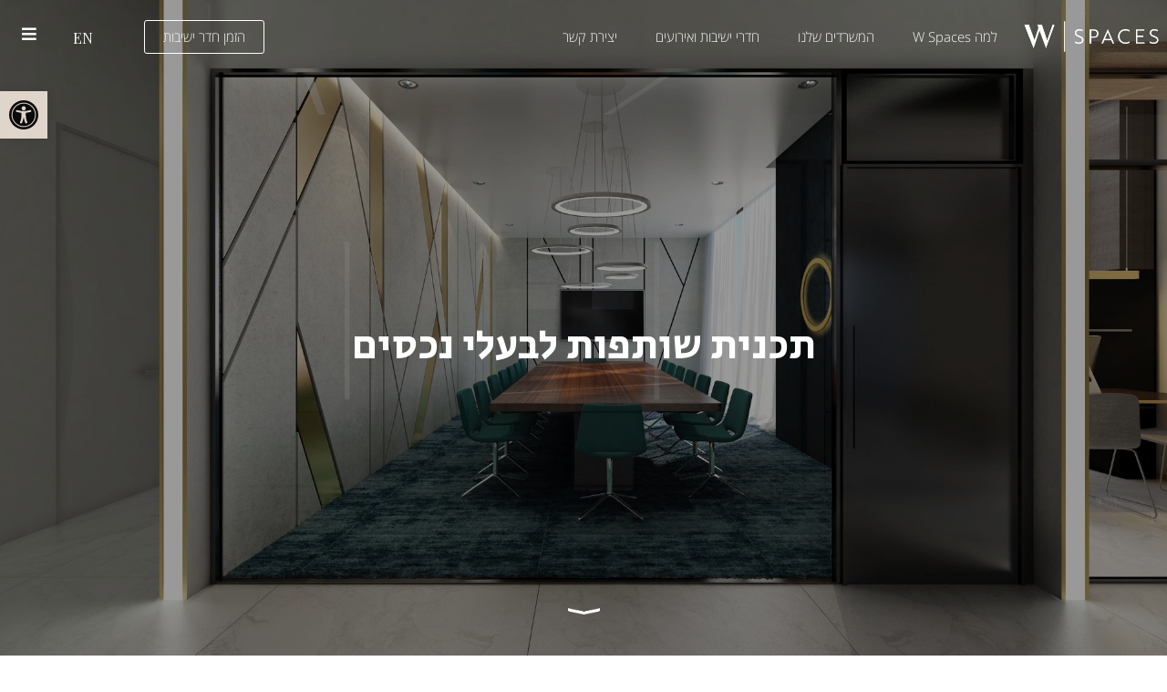

--- FILE ---
content_type: text/html; charset=UTF-8
request_url: https://w-spaces.co.il/he/%D7%AA%D7%9B%D7%A0%D7%99%D7%AA-%D7%A9%D7%95%D7%AA%D7%A4%D7%95%D7%AA-%D7%9C%D7%91%D7%A2%D7%9C%D7%99-%D7%A0%D7%9B%D7%A1%D7%99%D7%9D/
body_size: 21926
content:
<!doctype html>
<html dir="rtl" lang="he-IL">
<head>
	<meta charset="UTF-8">
	<meta name="viewport" content="width=device-width, initial-scale=1">
	<link rel="profile" href="https://gmpg.org/xfn/11">
		
<!-- Google Tag Manager -->
<!-- <script>(function(w,d,s,l,i){w[l]=w[l]||[];w[l].push({'gtm.start':
new Date().getTime(),event:'gtm.js'});var f=d.getElementsByTagName(s)[0],
j=d.createElement(s),dl=l!='dataLayer'?'&l='+l:'';j.async=true;j.src=
'https://www.googletagmanager.com/gtm.js?id='+i+dl;f.parentNode.insertBefore(j,f);
})(window,document,'script','dataLayer','GTM-KHWM4FL');</script> -->
<!-- End Google Tag Manager -->

<title>תכנית שותפות לבעלי נכסים &#8211; W spaces</title>
<meta name='robots' content='max-image-preview:large' />
	<style>img:is([sizes="auto" i], [sizes^="auto," i]) { contain-intrinsic-size: 3000px 1500px }</style>
	<link rel="alternate" href="https://w-spaces.co.il/landlords%e2%80%8b/" hreflang="en" />
<link rel="alternate" href="https://w-spaces.co.il/he/%d7%aa%d7%9b%d7%a0%d7%99%d7%aa-%d7%a9%d7%95%d7%aa%d7%a4%d7%95%d7%aa-%d7%9c%d7%91%d7%a2%d7%9c%d7%99-%d7%a0%d7%9b%d7%a1%d7%99%d7%9d/" hreflang="he" />

<!-- Google Tag Manager for WordPress by gtm4wp.com -->
<script data-cfasync="false" data-pagespeed-no-defer type="text/javascript">
	var gtm4wp_datalayer_name = "dataLayer";
	var dataLayer = dataLayer || [];

	var gtm4wp_scrollerscript_debugmode         = false;
	var gtm4wp_scrollerscript_callbacktime      = 100;
	var gtm4wp_scrollerscript_readerlocation    = 150;
	var gtm4wp_scrollerscript_contentelementid  = "content";
	var gtm4wp_scrollerscript_scannertime       = 60;
</script>
<!-- End Google Tag Manager for WordPress by gtm4wp.com --><link rel="alternate" type="application/rss+xml" title="W spaces &laquo; פיד‏" href="https://w-spaces.co.il/he/feed/" />
<link rel="alternate" type="application/rss+xml" title="W spaces &laquo; פיד תגובות‏" href="https://w-spaces.co.il/he/comments/feed/" />
<script>
window._wpemojiSettings = {"baseUrl":"https:\/\/s.w.org\/images\/core\/emoji\/16.0.1\/72x72\/","ext":".png","svgUrl":"https:\/\/s.w.org\/images\/core\/emoji\/16.0.1\/svg\/","svgExt":".svg","source":{"concatemoji":"https:\/\/w-spaces.co.il\/wp-includes\/js\/wp-emoji-release.min.js?ver=6.8.2"}};
/*! This file is auto-generated */
!function(s,n){var o,i,e;function c(e){try{var t={supportTests:e,timestamp:(new Date).valueOf()};sessionStorage.setItem(o,JSON.stringify(t))}catch(e){}}function p(e,t,n){e.clearRect(0,0,e.canvas.width,e.canvas.height),e.fillText(t,0,0);var t=new Uint32Array(e.getImageData(0,0,e.canvas.width,e.canvas.height).data),a=(e.clearRect(0,0,e.canvas.width,e.canvas.height),e.fillText(n,0,0),new Uint32Array(e.getImageData(0,0,e.canvas.width,e.canvas.height).data));return t.every(function(e,t){return e===a[t]})}function u(e,t){e.clearRect(0,0,e.canvas.width,e.canvas.height),e.fillText(t,0,0);for(var n=e.getImageData(16,16,1,1),a=0;a<n.data.length;a++)if(0!==n.data[a])return!1;return!0}function f(e,t,n,a){switch(t){case"flag":return n(e,"\ud83c\udff3\ufe0f\u200d\u26a7\ufe0f","\ud83c\udff3\ufe0f\u200b\u26a7\ufe0f")?!1:!n(e,"\ud83c\udde8\ud83c\uddf6","\ud83c\udde8\u200b\ud83c\uddf6")&&!n(e,"\ud83c\udff4\udb40\udc67\udb40\udc62\udb40\udc65\udb40\udc6e\udb40\udc67\udb40\udc7f","\ud83c\udff4\u200b\udb40\udc67\u200b\udb40\udc62\u200b\udb40\udc65\u200b\udb40\udc6e\u200b\udb40\udc67\u200b\udb40\udc7f");case"emoji":return!a(e,"\ud83e\udedf")}return!1}function g(e,t,n,a){var r="undefined"!=typeof WorkerGlobalScope&&self instanceof WorkerGlobalScope?new OffscreenCanvas(300,150):s.createElement("canvas"),o=r.getContext("2d",{willReadFrequently:!0}),i=(o.textBaseline="top",o.font="600 32px Arial",{});return e.forEach(function(e){i[e]=t(o,e,n,a)}),i}function t(e){var t=s.createElement("script");t.src=e,t.defer=!0,s.head.appendChild(t)}"undefined"!=typeof Promise&&(o="wpEmojiSettingsSupports",i=["flag","emoji"],n.supports={everything:!0,everythingExceptFlag:!0},e=new Promise(function(e){s.addEventListener("DOMContentLoaded",e,{once:!0})}),new Promise(function(t){var n=function(){try{var e=JSON.parse(sessionStorage.getItem(o));if("object"==typeof e&&"number"==typeof e.timestamp&&(new Date).valueOf()<e.timestamp+604800&&"object"==typeof e.supportTests)return e.supportTests}catch(e){}return null}();if(!n){if("undefined"!=typeof Worker&&"undefined"!=typeof OffscreenCanvas&&"undefined"!=typeof URL&&URL.createObjectURL&&"undefined"!=typeof Blob)try{var e="postMessage("+g.toString()+"("+[JSON.stringify(i),f.toString(),p.toString(),u.toString()].join(",")+"));",a=new Blob([e],{type:"text/javascript"}),r=new Worker(URL.createObjectURL(a),{name:"wpTestEmojiSupports"});return void(r.onmessage=function(e){c(n=e.data),r.terminate(),t(n)})}catch(e){}c(n=g(i,f,p,u))}t(n)}).then(function(e){for(var t in e)n.supports[t]=e[t],n.supports.everything=n.supports.everything&&n.supports[t],"flag"!==t&&(n.supports.everythingExceptFlag=n.supports.everythingExceptFlag&&n.supports[t]);n.supports.everythingExceptFlag=n.supports.everythingExceptFlag&&!n.supports.flag,n.DOMReady=!1,n.readyCallback=function(){n.DOMReady=!0}}).then(function(){return e}).then(function(){var e;n.supports.everything||(n.readyCallback(),(e=n.source||{}).concatemoji?t(e.concatemoji):e.wpemoji&&e.twemoji&&(t(e.twemoji),t(e.wpemoji)))}))}((window,document),window._wpemojiSettings);
</script>
<style id='wp-emoji-styles-inline-css'>

	img.wp-smiley, img.emoji {
		display: inline !important;
		border: none !important;
		box-shadow: none !important;
		height: 1em !important;
		width: 1em !important;
		margin: 0 0.07em !important;
		vertical-align: -0.1em !important;
		background: none !important;
		padding: 0 !important;
	}
</style>
<link rel='stylesheet' id='wp-block-library-rtl-css' href='https://w-spaces.co.il/wp-includes/css/dist/block-library/style-rtl.min.css?ver=6.8.2' media='all' />
<style id='classic-theme-styles-inline-css'>
/*! This file is auto-generated */
.wp-block-button__link{color:#fff;background-color:#32373c;border-radius:9999px;box-shadow:none;text-decoration:none;padding:calc(.667em + 2px) calc(1.333em + 2px);font-size:1.125em}.wp-block-file__button{background:#32373c;color:#fff;text-decoration:none}
</style>
<style id='global-styles-inline-css'>
:root{--wp--preset--aspect-ratio--square: 1;--wp--preset--aspect-ratio--4-3: 4/3;--wp--preset--aspect-ratio--3-4: 3/4;--wp--preset--aspect-ratio--3-2: 3/2;--wp--preset--aspect-ratio--2-3: 2/3;--wp--preset--aspect-ratio--16-9: 16/9;--wp--preset--aspect-ratio--9-16: 9/16;--wp--preset--color--black: #000000;--wp--preset--color--cyan-bluish-gray: #abb8c3;--wp--preset--color--white: #ffffff;--wp--preset--color--pale-pink: #f78da7;--wp--preset--color--vivid-red: #cf2e2e;--wp--preset--color--luminous-vivid-orange: #ff6900;--wp--preset--color--luminous-vivid-amber: #fcb900;--wp--preset--color--light-green-cyan: #7bdcb5;--wp--preset--color--vivid-green-cyan: #00d084;--wp--preset--color--pale-cyan-blue: #8ed1fc;--wp--preset--color--vivid-cyan-blue: #0693e3;--wp--preset--color--vivid-purple: #9b51e0;--wp--preset--gradient--vivid-cyan-blue-to-vivid-purple: linear-gradient(135deg,rgba(6,147,227,1) 0%,rgb(155,81,224) 100%);--wp--preset--gradient--light-green-cyan-to-vivid-green-cyan: linear-gradient(135deg,rgb(122,220,180) 0%,rgb(0,208,130) 100%);--wp--preset--gradient--luminous-vivid-amber-to-luminous-vivid-orange: linear-gradient(135deg,rgba(252,185,0,1) 0%,rgba(255,105,0,1) 100%);--wp--preset--gradient--luminous-vivid-orange-to-vivid-red: linear-gradient(135deg,rgba(255,105,0,1) 0%,rgb(207,46,46) 100%);--wp--preset--gradient--very-light-gray-to-cyan-bluish-gray: linear-gradient(135deg,rgb(238,238,238) 0%,rgb(169,184,195) 100%);--wp--preset--gradient--cool-to-warm-spectrum: linear-gradient(135deg,rgb(74,234,220) 0%,rgb(151,120,209) 20%,rgb(207,42,186) 40%,rgb(238,44,130) 60%,rgb(251,105,98) 80%,rgb(254,248,76) 100%);--wp--preset--gradient--blush-light-purple: linear-gradient(135deg,rgb(255,206,236) 0%,rgb(152,150,240) 100%);--wp--preset--gradient--blush-bordeaux: linear-gradient(135deg,rgb(254,205,165) 0%,rgb(254,45,45) 50%,rgb(107,0,62) 100%);--wp--preset--gradient--luminous-dusk: linear-gradient(135deg,rgb(255,203,112) 0%,rgb(199,81,192) 50%,rgb(65,88,208) 100%);--wp--preset--gradient--pale-ocean: linear-gradient(135deg,rgb(255,245,203) 0%,rgb(182,227,212) 50%,rgb(51,167,181) 100%);--wp--preset--gradient--electric-grass: linear-gradient(135deg,rgb(202,248,128) 0%,rgb(113,206,126) 100%);--wp--preset--gradient--midnight: linear-gradient(135deg,rgb(2,3,129) 0%,rgb(40,116,252) 100%);--wp--preset--font-size--small: 13px;--wp--preset--font-size--medium: 20px;--wp--preset--font-size--large: 36px;--wp--preset--font-size--x-large: 42px;--wp--preset--spacing--20: 0.44rem;--wp--preset--spacing--30: 0.67rem;--wp--preset--spacing--40: 1rem;--wp--preset--spacing--50: 1.5rem;--wp--preset--spacing--60: 2.25rem;--wp--preset--spacing--70: 3.38rem;--wp--preset--spacing--80: 5.06rem;--wp--preset--shadow--natural: 6px 6px 9px rgba(0, 0, 0, 0.2);--wp--preset--shadow--deep: 12px 12px 50px rgba(0, 0, 0, 0.4);--wp--preset--shadow--sharp: 6px 6px 0px rgba(0, 0, 0, 0.2);--wp--preset--shadow--outlined: 6px 6px 0px -3px rgba(255, 255, 255, 1), 6px 6px rgba(0, 0, 0, 1);--wp--preset--shadow--crisp: 6px 6px 0px rgba(0, 0, 0, 1);}:where(.is-layout-flex){gap: 0.5em;}:where(.is-layout-grid){gap: 0.5em;}body .is-layout-flex{display: flex;}.is-layout-flex{flex-wrap: wrap;align-items: center;}.is-layout-flex > :is(*, div){margin: 0;}body .is-layout-grid{display: grid;}.is-layout-grid > :is(*, div){margin: 0;}:where(.wp-block-columns.is-layout-flex){gap: 2em;}:where(.wp-block-columns.is-layout-grid){gap: 2em;}:where(.wp-block-post-template.is-layout-flex){gap: 1.25em;}:where(.wp-block-post-template.is-layout-grid){gap: 1.25em;}.has-black-color{color: var(--wp--preset--color--black) !important;}.has-cyan-bluish-gray-color{color: var(--wp--preset--color--cyan-bluish-gray) !important;}.has-white-color{color: var(--wp--preset--color--white) !important;}.has-pale-pink-color{color: var(--wp--preset--color--pale-pink) !important;}.has-vivid-red-color{color: var(--wp--preset--color--vivid-red) !important;}.has-luminous-vivid-orange-color{color: var(--wp--preset--color--luminous-vivid-orange) !important;}.has-luminous-vivid-amber-color{color: var(--wp--preset--color--luminous-vivid-amber) !important;}.has-light-green-cyan-color{color: var(--wp--preset--color--light-green-cyan) !important;}.has-vivid-green-cyan-color{color: var(--wp--preset--color--vivid-green-cyan) !important;}.has-pale-cyan-blue-color{color: var(--wp--preset--color--pale-cyan-blue) !important;}.has-vivid-cyan-blue-color{color: var(--wp--preset--color--vivid-cyan-blue) !important;}.has-vivid-purple-color{color: var(--wp--preset--color--vivid-purple) !important;}.has-black-background-color{background-color: var(--wp--preset--color--black) !important;}.has-cyan-bluish-gray-background-color{background-color: var(--wp--preset--color--cyan-bluish-gray) !important;}.has-white-background-color{background-color: var(--wp--preset--color--white) !important;}.has-pale-pink-background-color{background-color: var(--wp--preset--color--pale-pink) !important;}.has-vivid-red-background-color{background-color: var(--wp--preset--color--vivid-red) !important;}.has-luminous-vivid-orange-background-color{background-color: var(--wp--preset--color--luminous-vivid-orange) !important;}.has-luminous-vivid-amber-background-color{background-color: var(--wp--preset--color--luminous-vivid-amber) !important;}.has-light-green-cyan-background-color{background-color: var(--wp--preset--color--light-green-cyan) !important;}.has-vivid-green-cyan-background-color{background-color: var(--wp--preset--color--vivid-green-cyan) !important;}.has-pale-cyan-blue-background-color{background-color: var(--wp--preset--color--pale-cyan-blue) !important;}.has-vivid-cyan-blue-background-color{background-color: var(--wp--preset--color--vivid-cyan-blue) !important;}.has-vivid-purple-background-color{background-color: var(--wp--preset--color--vivid-purple) !important;}.has-black-border-color{border-color: var(--wp--preset--color--black) !important;}.has-cyan-bluish-gray-border-color{border-color: var(--wp--preset--color--cyan-bluish-gray) !important;}.has-white-border-color{border-color: var(--wp--preset--color--white) !important;}.has-pale-pink-border-color{border-color: var(--wp--preset--color--pale-pink) !important;}.has-vivid-red-border-color{border-color: var(--wp--preset--color--vivid-red) !important;}.has-luminous-vivid-orange-border-color{border-color: var(--wp--preset--color--luminous-vivid-orange) !important;}.has-luminous-vivid-amber-border-color{border-color: var(--wp--preset--color--luminous-vivid-amber) !important;}.has-light-green-cyan-border-color{border-color: var(--wp--preset--color--light-green-cyan) !important;}.has-vivid-green-cyan-border-color{border-color: var(--wp--preset--color--vivid-green-cyan) !important;}.has-pale-cyan-blue-border-color{border-color: var(--wp--preset--color--pale-cyan-blue) !important;}.has-vivid-cyan-blue-border-color{border-color: var(--wp--preset--color--vivid-cyan-blue) !important;}.has-vivid-purple-border-color{border-color: var(--wp--preset--color--vivid-purple) !important;}.has-vivid-cyan-blue-to-vivid-purple-gradient-background{background: var(--wp--preset--gradient--vivid-cyan-blue-to-vivid-purple) !important;}.has-light-green-cyan-to-vivid-green-cyan-gradient-background{background: var(--wp--preset--gradient--light-green-cyan-to-vivid-green-cyan) !important;}.has-luminous-vivid-amber-to-luminous-vivid-orange-gradient-background{background: var(--wp--preset--gradient--luminous-vivid-amber-to-luminous-vivid-orange) !important;}.has-luminous-vivid-orange-to-vivid-red-gradient-background{background: var(--wp--preset--gradient--luminous-vivid-orange-to-vivid-red) !important;}.has-very-light-gray-to-cyan-bluish-gray-gradient-background{background: var(--wp--preset--gradient--very-light-gray-to-cyan-bluish-gray) !important;}.has-cool-to-warm-spectrum-gradient-background{background: var(--wp--preset--gradient--cool-to-warm-spectrum) !important;}.has-blush-light-purple-gradient-background{background: var(--wp--preset--gradient--blush-light-purple) !important;}.has-blush-bordeaux-gradient-background{background: var(--wp--preset--gradient--blush-bordeaux) !important;}.has-luminous-dusk-gradient-background{background: var(--wp--preset--gradient--luminous-dusk) !important;}.has-pale-ocean-gradient-background{background: var(--wp--preset--gradient--pale-ocean) !important;}.has-electric-grass-gradient-background{background: var(--wp--preset--gradient--electric-grass) !important;}.has-midnight-gradient-background{background: var(--wp--preset--gradient--midnight) !important;}.has-small-font-size{font-size: var(--wp--preset--font-size--small) !important;}.has-medium-font-size{font-size: var(--wp--preset--font-size--medium) !important;}.has-large-font-size{font-size: var(--wp--preset--font-size--large) !important;}.has-x-large-font-size{font-size: var(--wp--preset--font-size--x-large) !important;}
:where(.wp-block-post-template.is-layout-flex){gap: 1.25em;}:where(.wp-block-post-template.is-layout-grid){gap: 1.25em;}
:where(.wp-block-columns.is-layout-flex){gap: 2em;}:where(.wp-block-columns.is-layout-grid){gap: 2em;}
:root :where(.wp-block-pullquote){font-size: 1.5em;line-height: 1.6;}
</style>
<link rel='stylesheet' id='contact-form-7-css' href='https://w-spaces.co.il/wp-content/plugins/contact-form-7/includes/css/styles.css?ver=5.7.2' media='all' />
<link rel='stylesheet' id='contact-form-7-rtl-css' href='https://w-spaces.co.il/wp-content/plugins/contact-form-7/includes/css/styles-rtl.css?ver=5.7.2' media='all' />
<link rel='stylesheet' id='wpcf7-redirect-script-frontend-css' href='https://w-spaces.co.il/wp-content/plugins/wpcf7-redirect/build/css/wpcf7-redirect-frontend.min.css?ver=1.1' media='all' />
<link rel='stylesheet' id='hello-elementor-theme-style-css' href='https://w-spaces.co.il/wp-content/themes/hello-elementor/theme.min.css?ver=2.8.1' media='all' />
<link rel='stylesheet' id='hello-elementor-child-style-css' href='https://w-spaces.co.il/wp-content/themes/hello-theme-child-master/style.css?ver=1.0.0' media='all' />
<link rel='stylesheet' id='hello-elementor-css' href='https://w-spaces.co.il/wp-content/themes/hello-elementor/style.min.css?ver=2.8.1' media='all' />
<link rel='stylesheet' id='jet-elements-css' href='https://w-spaces.co.il/wp-content/plugins/jet-elements/assets/css/jet-elements-rtl.css?ver=2.6.5' media='all' />
<link rel='stylesheet' id='jet-elements-skin-css' href='https://w-spaces.co.il/wp-content/plugins/jet-elements/assets/css/jet-elements-skin-rtl.css?ver=2.6.5' media='all' />
<link rel='stylesheet' id='elementor-icons-css' href='https://w-spaces.co.il/wp-content/plugins/elementor/assets/lib/eicons/css/elementor-icons.min.css?ver=5.21.0' media='all' />
<link rel='stylesheet' id='elementor-frontend-css' href='https://w-spaces.co.il/wp-content/plugins/elementor/assets/css/frontend-rtl.min.css?ver=3.15.1' media='all' />
<link rel='stylesheet' id='swiper-css' href='https://w-spaces.co.il/wp-content/plugins/elementor/assets/lib/swiper/css/swiper.min.css?ver=5.3.6' media='all' />
<link rel='stylesheet' id='elementor-post-8-css' href='https://w-spaces.co.il/wp-content/uploads/elementor/css/post-8.css?ver=1733143070' media='all' />
<link rel='stylesheet' id='elementor-pro-css' href='https://w-spaces.co.il/wp-content/plugins/elementor-pro/assets/css/frontend-rtl.min.css?ver=3.14.1' media='all' />
<link rel='stylesheet' id='elementor-global-css' href='https://w-spaces.co.il/wp-content/uploads/elementor/css/global.css?ver=1733143070' media='all' />
<link rel='stylesheet' id='elementor-post-1222-css' href='https://w-spaces.co.il/wp-content/uploads/elementor/css/post-1222.css?ver=1733378746' media='all' />
<link rel='stylesheet' id='elementor-post-1366-css' href='https://w-spaces.co.il/wp-content/uploads/elementor/css/post-1366.css?ver=1733143149' media='all' />
<link rel='stylesheet' id='elementor-post-1892-css' href='https://w-spaces.co.il/wp-content/uploads/elementor/css/post-1892.css?ver=1754398384' media='all' />
<link rel='stylesheet' id='pojo-a11y-css' href='https://w-spaces.co.il/wp-content/plugins/pojo-accessibility/assets/css/style.min.css?ver=1.0.0' media='all' />
<link rel='stylesheet' id='google-fonts-1-css' href='https://fonts.googleapis.com/css?family=Playfair+Display%3A100%2C100italic%2C200%2C200italic%2C300%2C300italic%2C400%2C400italic%2C500%2C500italic%2C600%2C600italic%2C700%2C700italic%2C800%2C800italic%2C900%2C900italic%7CJosefin+Sans%3A100%2C100italic%2C200%2C200italic%2C300%2C300italic%2C400%2C400italic%2C500%2C500italic%2C600%2C600italic%2C700%2C700italic%2C800%2C800italic%2C900%2C900italic%7CSecular+One%3A100%2C100italic%2C200%2C200italic%2C300%2C300italic%2C400%2C400italic%2C500%2C500italic%2C600%2C600italic%2C700%2C700italic%2C800%2C800italic%2C900%2C900italic%7CAssistant%3A100%2C100italic%2C200%2C200italic%2C300%2C300italic%2C400%2C400italic%2C500%2C500italic%2C600%2C600italic%2C700%2C700italic%2C800%2C800italic%2C900%2C900italic&#038;display=auto&#038;subset=hebrew&#038;ver=6.8.2' media='all' />
<link rel='stylesheet' id='google-earlyaccess-2-css' href='https://fonts.googleapis.com/earlyaccess/opensanshebrew.css?ver=6.8.2' media='all' />
<link rel='stylesheet' id='elementor-icons-shared-0-css' href='https://w-spaces.co.il/wp-content/plugins/elementor/assets/lib/font-awesome/css/fontawesome.min.css?ver=5.15.3' media='all' />
<link rel='stylesheet' id='elementor-icons-fa-solid-css' href='https://w-spaces.co.il/wp-content/plugins/elementor/assets/lib/font-awesome/css/solid.min.css?ver=5.15.3' media='all' />
<link rel="preconnect" href="https://fonts.gstatic.com/" crossorigin><script src="https://w-spaces.co.il/wp-includes/js/jquery/jquery.min.js?ver=3.7.1" id="jquery-core-js"></script>
<script src="https://w-spaces.co.il/wp-includes/js/jquery/jquery-migrate.min.js?ver=3.4.1" id="jquery-migrate-js"></script>
<script src="https://w-spaces.co.il/wp-content/plugins/duracelltomi-google-tag-manager/js/analytics-talk-content-tracking.js?ver=1.15" id="gtm4wp-scroll-tracking-js"></script>
<link rel="https://api.w.org/" href="https://w-spaces.co.il/wp-json/" /><link rel="alternate" title="JSON" type="application/json" href="https://w-spaces.co.il/wp-json/wp/v2/pages/1222" /><link rel="EditURI" type="application/rsd+xml" title="RSD" href="https://w-spaces.co.il/xmlrpc.php?rsd" />
<meta name="generator" content="WordPress 6.8.2" />
<link rel="canonical" href="https://w-spaces.co.il/he/%d7%aa%d7%9b%d7%a0%d7%99%d7%aa-%d7%a9%d7%95%d7%aa%d7%a4%d7%95%d7%aa-%d7%9c%d7%91%d7%a2%d7%9c%d7%99-%d7%a0%d7%9b%d7%a1%d7%99%d7%9d/" />
<link rel='shortlink' href='https://w-spaces.co.il/?p=1222' />
<link rel="alternate" title="oEmbed (JSON)" type="application/json+oembed" href="https://w-spaces.co.il/wp-json/oembed/1.0/embed?url=https%3A%2F%2Fw-spaces.co.il%2Fhe%2F%25d7%25aa%25d7%259b%25d7%25a0%25d7%2599%25d7%25aa-%25d7%25a9%25d7%2595%25d7%25aa%25d7%25a4%25d7%2595%25d7%25aa-%25d7%259c%25d7%2591%25d7%25a2%25d7%259c%25d7%2599-%25d7%25a0%25d7%259b%25d7%25a1%25d7%2599%25d7%259d%2F" />
<link rel="alternate" title="oEmbed (XML)" type="text/xml+oembed" href="https://w-spaces.co.il/wp-json/oembed/1.0/embed?url=https%3A%2F%2Fw-spaces.co.il%2Fhe%2F%25d7%25aa%25d7%259b%25d7%25a0%25d7%2599%25d7%25aa-%25d7%25a9%25d7%2595%25d7%25aa%25d7%25a4%25d7%2595%25d7%25aa-%25d7%259c%25d7%2591%25d7%25a2%25d7%259c%25d7%2599-%25d7%25a0%25d7%259b%25d7%25a1%25d7%2599%25d7%259d%2F&#038;format=xml" />

<!-- Google Tag Manager for WordPress by gtm4wp.com -->
<!-- GTM Container placement set to manual -->
<script data-cfasync="false" data-pagespeed-no-defer type="text/javascript">
	const console_cmd = console.warn || console.log;
	var dataLayer_content = {"pagePostType":"page","pagePostType2":"single-page","pagePostAuthor":"admin"};
	dataLayer.push( dataLayer_content );
</script>
<script data-cfasync="false">
(function(w,d,s,l,i){w[l]=w[l]||[];w[l].push({'gtm.start':
new Date().getTime(),event:'gtm.js'});var f=d.getElementsByTagName(s)[0],
j=d.createElement(s),dl=l!='dataLayer'?'&l='+l:'';j.async=true;j.src=
'//www.googletagmanager.com/gtm.'+'js?id='+i+dl;f.parentNode.insertBefore(j,f);
})(window,document,'script','dataLayer','GTM-WHT3FM3X');
</script>
<!-- End Google Tag Manager -->
<!-- End Google Tag Manager for WordPress by gtm4wp.com --><meta name="generator" content="Elementor 3.15.1; features: e_dom_optimization, e_optimized_assets_loading, additional_custom_breakpoints; settings: css_print_method-external, google_font-enabled, font_display-auto">
<meta name="facebook-domain-verification" content="3nul975ql6idiqrv5t5qjrl69hncsk" />
<style type="text/css">
#pojo-a11y-toolbar .pojo-a11y-toolbar-toggle a{ background-color: #dfd5ca;	color: #0a0a0a;}
#pojo-a11y-toolbar .pojo-a11y-toolbar-overlay, #pojo-a11y-toolbar .pojo-a11y-toolbar-overlay ul.pojo-a11y-toolbar-items.pojo-a11y-links{ border-color: #dfd5ca;}
body.pojo-a11y-focusable a:focus{ outline-style: solid !important;	outline-width: 1px !important;	outline-color: #FF0000 !important;}
#pojo-a11y-toolbar{ top: 100px !important;}
#pojo-a11y-toolbar .pojo-a11y-toolbar-overlay{ background-color: #ffffff;}
#pojo-a11y-toolbar .pojo-a11y-toolbar-overlay ul.pojo-a11y-toolbar-items li.pojo-a11y-toolbar-item a, #pojo-a11y-toolbar .pojo-a11y-toolbar-overlay p.pojo-a11y-toolbar-title{ color: #333333;}
#pojo-a11y-toolbar .pojo-a11y-toolbar-overlay ul.pojo-a11y-toolbar-items li.pojo-a11y-toolbar-item a.active{ background-color: #dfd5ca;	color: #0a0a0a;}
@media (max-width: 767px) { #pojo-a11y-toolbar { top: 50px !important; } }</style><link rel="icon" href="https://w-spaces.co.il/wp-content/uploads/2020/03/cropped-W-Spaces-Brand-A-1-32x32.png" sizes="32x32" />
<link rel="icon" href="https://w-spaces.co.il/wp-content/uploads/2020/03/cropped-W-Spaces-Brand-A-1-192x192.png" sizes="192x192" />
<link rel="apple-touch-icon" href="https://w-spaces.co.il/wp-content/uploads/2020/03/cropped-W-Spaces-Brand-A-1-180x180.png" />
<meta name="msapplication-TileImage" content="https://w-spaces.co.il/wp-content/uploads/2020/03/cropped-W-Spaces-Brand-A-1-270x270.png" />
		<style id="wp-custom-css">
			/* Header */
.border {
	border:22px solid #fff !important;

}

.value-list {
    padding: 0 !important;
}

form {
  position: relative;
  width: 100%;
 }

.chosen-value,
.value-list {
  position: absolute;
  top: 0px;
  width: 100%;
}

.chosen-value {
  font-family: 'Ek Mukta';
  text-transform: uppercase;
  font-weight: 600;
  letter-spacing: 4px;
  height: 3rem;
  font-size: 1.1rem;
  padding: 1rem;
  background-color: #fff;
  border: 0px solid transparent;
  -webkit-transition: .3s ease-in-out;
  transition: .3s ease-in-out;
}
.chosen-value::-webkit-input-placeholder {
  color: #000 !important;
}
.chosen-value:hover {
  background-color: #FF908B;
  cursor: pointer;
}
.chosen-value:hover::-webkit-input-placeholder {
  color: #000;
}
.chosen-value:focus, .chosen-value.open {
  box-shadow: 0px 5px 8px 0px rgba(0, 0, 0, 0.2);
  outline: 0;
  background-color: #FF908B;
  color: #000;
}
.chosen-value:focus::-webkit-input-placeholder, .chosen-value.open::-webkit-input-placeholder {
  color: #000;
}

.value-list {
  list-style: none;
  margin-top: 3rem;
  box-shadow: 0px 5px 8px 0px rgba(0, 0, 0, 0.2);
  overflow: hidden;
  max-height: 0;
  -webkit-transition: .3s ease-in-out;
  transition: .3s ease-in-out;
}
.value-list.open {
  max-height: 320px;
  overflow: auto;
}
.value-list li {
  position: relative;
  height: 3rem;
  background-color: #FAFCFD;
  padding: 1rem;
  font-size: 1.1rem;
  display: -webkit-box;
  display: flex;
  -webkit-box-align: center;
          align-items: center;
  cursor: pointer;
  -webkit-transition: background-color .3s;
  transition: background-color .3s;
  opacity: 1;
}
.value-list li:hover {
  background-color: #FF908B;
}
.value-list li.closed {
  max-height: 0;
  overflow: hidden;
  padding: 0;
  opacity: 1;
}

.formfix h6,.formfix h5{
color:#000;
font-family: "Josefin Sans", Sans-serif;

}
.formfix h6{
	font-size:18px;
	font-weight: 400;
	color: #7E7E7E;
}
.formfix h5{
	font-size:24px;
	font-weight: 300;
	
}


.formfix .elementor-field-option{
		padding-bottom:15px;
			width: 400px !important;
}

 .formfix input[type=radio] {
	top:7px;
	position:relative;
    width: 10%;
    height: 1.5em;
}

.formfix #form-field-field_8,#form-field-field_9{
	opacity:0.6
}

#broker .elementor-field-option input[type=checkbox] {
    width: 10%;
    height: 1.5em;
left:0px;
	top:5px;
	position:relative;
}

.formfix label{
	opacity:0.6;
	padding-top:5px;
	padding-left:0
}

h1,h2,h3,h4,h5,h6,a,p{
	color:block !important;
	opacity:1 !important;
	font-weight:200 !important;
}


@media only screen and (max-width: 768px) {
	
.htitle h2{
		font-size:32px!important;
	}
	.htwo h2{
			font-size:18px!important;
	}
	
	.md #app-cover{
		width:100% !important;
	}
	
	.htitlem{
		font-size:15px !important;
	}
	
	
	
}


.page-id-83 .elementor-section-content-middle.elementor-section-height-min-height.elementor-hidden-tablet.elementor-hidden-phone.elementor-section-boxed.elementor-section-height-default.elementor-section-items-middle.elementor-section.elementor-top-section.elementor-sticky.elementor-sticky--active.elementor-section--handles-inside,
.page-id-1389 .elementor-section-content-middle.elementor-section-height-min-height.elementor-hidden-tablet.elementor-hidden-phone.elementor-section-boxed.elementor-section-height-default.elementor-section-items-middle.elementor-section.elementor-top-section.elementor-sticky.elementor-sticky--active.elementor-section--handles-inside {
    background-color: black;
}
/* .elementor-button-link.elementor-button.elementor-size-lg {
    position: absolute;
    top: 120px;
    width: 150px;
}
 */

.page-id-2021 .elementor-element.elementor-element-4758ba65.elementor-section-content-middle.elementor-section-height-min-height.elementor-hidden-tablet.elementor-hidden-phone.elementor-section-boxed.elementor-section-height-default.elementor-section-items-middle.elementor-section.elementor-top-section.elementor-sticky.elementor-sticky--active.elementor-section--handles-inside,
.page-id-2023 .elementor-element.elementor-element-4758ba65.elementor-section-content-middle.elementor-section-height-min-height.elementor-hidden-tablet.elementor-hidden-phone.elementor-section-boxed.elementor-section-height-default.elementor-section-items-middle.elementor-section.elementor-top-section.elementor-sticky.elementor-sticky--active.elementor-section--handles-inside{
	background:#000
}		</style>
		</head>
<body class="rtl wp-singular page-template page-template-elementor_header_footer page page-id-1222 wp-custom-logo wp-theme-hello-elementor wp-child-theme-hello-theme-child-master elementor-default elementor-template-full-width elementor-kit-8 elementor-page elementor-page-1222">


<!-- GTM Container placement set to manual -->
<!-- Google Tag Manager (noscript) -->
<noscript><iframe src="https://www.googletagmanager.com/ns.html?id=GTM-WHT3FM3X"
height="0" width="0" style="display:none;visibility:hidden" aria-hidden="true"></iframe></noscript>
<!-- End Google Tag Manager (noscript) -->
<a class="skip-link screen-reader-text" href="#content">דלג לתוכן</a>

		<div data-elementor-type="header" data-elementor-id="1366" class="elementor elementor-1366 elementor-location-header" data-elementor-post-type="elementor_library">
								<header class="elementor-section elementor-top-section elementor-element elementor-element-4758ba65 elementor-section-content-middle elementor-section-height-min-height elementor-hidden-tablet elementor-hidden-phone elementor-section-boxed elementor-section-height-default elementor-section-items-middle" data-id="4758ba65" data-element_type="section" data-settings="{&quot;background_background&quot;:&quot;classic&quot;,&quot;sticky&quot;:&quot;top&quot;,&quot;sticky_effects_offset&quot;:100,&quot;jet_parallax_layout_list&quot;:[],&quot;sticky_on&quot;:[&quot;desktop&quot;,&quot;tablet&quot;,&quot;mobile&quot;],&quot;sticky_offset&quot;:0}">
						<div class="elementor-container elementor-column-gap-no">
					<div class="elementor-column elementor-col-20 elementor-top-column elementor-element elementor-element-78bd8b85" data-id="78bd8b85" data-element_type="column">
			<div class="elementor-widget-wrap elementor-element-populated">
								<div class="elementor-element elementor-element-2a65b9eb elementor-widget elementor-widget-theme-site-logo elementor-widget-image" data-id="2a65b9eb" data-element_type="widget" data-widget_type="theme-site-logo.default">
				<div class="elementor-widget-container">
											<a href="https://w-spaces.co.il/he/%d7%a8%d7%90%d7%a9%d7%99/">
			<img width="1300" height="356" src="https://w-spaces.co.il/wp-content/uploads/2020/03/W-Spaces-Brand-A-White-1-1.png" class="attachment-full size-full wp-image-77" alt="" srcset="https://w-spaces.co.il/wp-content/uploads/2020/03/W-Spaces-Brand-A-White-1-1.png 1300w, https://w-spaces.co.il/wp-content/uploads/2020/03/W-Spaces-Brand-A-White-1-1-300x82.png 300w, https://w-spaces.co.il/wp-content/uploads/2020/03/W-Spaces-Brand-A-White-1-1-1024x280.png 1024w, https://w-spaces.co.il/wp-content/uploads/2020/03/W-Spaces-Brand-A-White-1-1-768x210.png 768w" sizes="(max-width: 1300px) 100vw, 1300px" />				</a>
											</div>
				</div>
					</div>
		</div>
				<div class="elementor-column elementor-col-20 elementor-top-column elementor-element elementor-element-69bed28a" data-id="69bed28a" data-element_type="column">
			<div class="elementor-widget-wrap elementor-element-populated">
								<div class="elementor-element elementor-element-4ceb1307 elementor-nav-menu__align-right elementor-nav-menu--stretch elementor-nav-menu--dropdown-tablet elementor-nav-menu__text-align-aside elementor-nav-menu--toggle elementor-nav-menu--burger elementor-widget elementor-widget-nav-menu" data-id="4ceb1307" data-element_type="widget" data-settings="{&quot;full_width&quot;:&quot;stretch&quot;,&quot;layout&quot;:&quot;horizontal&quot;,&quot;submenu_icon&quot;:{&quot;value&quot;:&quot;&lt;i class=\&quot;fas fa-caret-down\&quot;&gt;&lt;\/i&gt;&quot;,&quot;library&quot;:&quot;fa-solid&quot;},&quot;toggle&quot;:&quot;burger&quot;}" data-widget_type="nav-menu.default">
				<div class="elementor-widget-container">
						<nav class="elementor-nav-menu--main elementor-nav-menu__container elementor-nav-menu--layout-horizontal e--pointer-underline e--animation-fade">
				<ul id="menu-1-4ceb1307" class="elementor-nav-menu"><li class="menu-item menu-item-type-post_type menu-item-object-page menu-item-1361"><a href="https://w-spaces.co.il/he/%d7%9c%d7%9e%d7%94-w-spaces/" class="elementor-item">למה W Spaces</a></li>
<li class="menu-item menu-item-type-post_type menu-item-object-page menu-item-1362"><a href="https://w-spaces.co.il/he/%d7%94%d7%9e%d7%a9%d7%a8%d7%93%d7%99%d7%9d-%d7%a9%d7%9c%d7%a0%d7%95/" class="elementor-item">המשרדים שלנו</a></li>
<li class="menu-item menu-item-type-post_type menu-item-object-page menu-item-1393"><a href="https://w-spaces.co.il/he/rooms/" class="elementor-item">חדרי ישיבות ואירועים</a></li>
<li class="menu-item menu-item-type-post_type menu-item-object-page menu-item-1365"><a href="https://w-spaces.co.il/he/%d7%99%d7%a6%d7%99%d7%a8%d7%aa-%d7%a7%d7%a9%d7%a8/" class="elementor-item">יצירת קשר</a></li>
</ul>			</nav>
					<div class="elementor-menu-toggle" role="button" tabindex="0" aria-label="כפתור פתיחת תפריט" aria-expanded="false">
			<i aria-hidden="true" role="presentation" class="elementor-menu-toggle__icon--open eicon-menu-bar"></i><i aria-hidden="true" role="presentation" class="elementor-menu-toggle__icon--close eicon-close"></i>			<span class="elementor-screen-only">תפריט</span>
		</div>
					<nav class="elementor-nav-menu--dropdown elementor-nav-menu__container" aria-hidden="true">
				<ul id="menu-2-4ceb1307" class="elementor-nav-menu"><li class="menu-item menu-item-type-post_type menu-item-object-page menu-item-1361"><a href="https://w-spaces.co.il/he/%d7%9c%d7%9e%d7%94-w-spaces/" class="elementor-item" tabindex="-1">למה W Spaces</a></li>
<li class="menu-item menu-item-type-post_type menu-item-object-page menu-item-1362"><a href="https://w-spaces.co.il/he/%d7%94%d7%9e%d7%a9%d7%a8%d7%93%d7%99%d7%9d-%d7%a9%d7%9c%d7%a0%d7%95/" class="elementor-item" tabindex="-1">המשרדים שלנו</a></li>
<li class="menu-item menu-item-type-post_type menu-item-object-page menu-item-1393"><a href="https://w-spaces.co.il/he/rooms/" class="elementor-item" tabindex="-1">חדרי ישיבות ואירועים</a></li>
<li class="menu-item menu-item-type-post_type menu-item-object-page menu-item-1365"><a href="https://w-spaces.co.il/he/%d7%99%d7%a6%d7%99%d7%a8%d7%aa-%d7%a7%d7%a9%d7%a8/" class="elementor-item" tabindex="-1">יצירת קשר</a></li>
</ul>			</nav>
				</div>
				</div>
					</div>
		</div>
				<div class="elementor-column elementor-col-20 elementor-top-column elementor-element elementor-element-15816739" data-id="15816739" data-element_type="column">
			<div class="elementor-widget-wrap elementor-element-populated">
								<div class="elementor-element elementor-element-c786d28 elementor-align-center elementor-widget elementor-widget-button" data-id="c786d28" data-element_type="widget" data-widget_type="button.default">
				<div class="elementor-widget-container">
					<div class="elementor-button-wrapper">
			<a class="elementor-button elementor-button-link elementor-size-sm" href="https://wspaces.officernd.com/public/calendar?rate.$ne=null">
						<span class="elementor-button-content-wrapper">
						<span class="elementor-button-text">הזמן חדר ישיבות</span>
		</span>
					</a>
		</div>
				</div>
				</div>
					</div>
		</div>
				<div class="elementor-column elementor-col-20 elementor-top-column elementor-element elementor-element-39079ef" data-id="39079ef" data-element_type="column">
			<div class="elementor-widget-wrap elementor-element-populated">
								<div class="elementor-element elementor-element-b6cf564 cpel-switcher--align-justify cpel-switcher--layout-horizontal elementor-widget elementor-widget-polylang-language-switcher" data-id="b6cf564" data-element_type="widget" data-widget_type="polylang-language-switcher.default">
				<div class="elementor-widget-container">
			<nav class="cpel-switcher__nav"><ul class="cpel-switcher__list"><li class="cpel-switcher__lang"><a lang="en-US" hreflang="en-US" href="https://w-spaces.co.il/landlords%e2%80%8b/"><span class="cpel-switcher__code">EN</span></a></li></ul></nav>		</div>
				</div>
					</div>
		</div>
				<div class="elementor-column elementor-col-20 elementor-top-column elementor-element elementor-element-56b6bb1" data-id="56b6bb1" data-element_type="column">
			<div class="elementor-widget-wrap elementor-element-populated">
								<div class="elementor-element elementor-element-8eb36e1 elementor-view-default elementor-widget elementor-widget-icon" data-id="8eb36e1" data-element_type="widget" data-widget_type="icon.default">
				<div class="elementor-widget-container">
					<div class="elementor-icon-wrapper">
			<a class="elementor-icon" href="#elementor-action%3Aaction%3Dpopup%3Aopen%26settings%3DeyJpZCI6IjE0NjAiLCJ0b2dnbGUiOmZhbHNlfQ%3D%3D">
			<i aria-hidden="true" class="fas fa-bars"></i>			</a>
		</div>
				</div>
				</div>
					</div>
		</div>
							</div>
		</header>
				<header class="elementor-section elementor-top-section elementor-element elementor-element-770c3f9 elementor-section-content-middle elementor-section-height-min-height elementor-section-full_width elementor-hidden-desktop elementor-section-height-default elementor-section-items-middle" data-id="770c3f9" data-element_type="section" data-settings="{&quot;background_background&quot;:&quot;classic&quot;,&quot;sticky&quot;:&quot;top&quot;,&quot;sticky_effects_offset&quot;:100,&quot;jet_parallax_layout_list&quot;:[],&quot;sticky_on&quot;:[&quot;desktop&quot;,&quot;tablet&quot;,&quot;mobile&quot;],&quot;sticky_offset&quot;:0}">
						<div class="elementor-container elementor-column-gap-no">
					<div class="elementor-column elementor-col-50 elementor-top-column elementor-element elementor-element-d80cd2d" data-id="d80cd2d" data-element_type="column">
			<div class="elementor-widget-wrap elementor-element-populated">
								<div class="elementor-element elementor-element-663a70a elementor-view-default elementor-widget elementor-widget-icon" data-id="663a70a" data-element_type="widget" data-widget_type="icon.default">
				<div class="elementor-widget-container">
					<div class="elementor-icon-wrapper">
			<a class="elementor-icon" href="#elementor-action%3Aaction%3Dpopup%3Aopen%26settings%3DeyJpZCI6IjE0NjAiLCJ0b2dnbGUiOmZhbHNlfQ%3D%3D">
			<i aria-hidden="true" class="fas fa-bars"></i>			</a>
		</div>
				</div>
				</div>
					</div>
		</div>
				<div class="elementor-column elementor-col-50 elementor-top-column elementor-element elementor-element-1db69cb" data-id="1db69cb" data-element_type="column">
			<div class="elementor-widget-wrap elementor-element-populated">
								<div class="elementor-element elementor-element-711c15d elementor-widget elementor-widget-theme-site-logo elementor-widget-image" data-id="711c15d" data-element_type="widget" data-widget_type="theme-site-logo.default">
				<div class="elementor-widget-container">
											<a href="https://w-spaces.co.il/he/%d7%a8%d7%90%d7%a9%d7%99/">
			<img width="1300" height="356" src="https://w-spaces.co.il/wp-content/uploads/2020/03/W-Spaces-Brand-A-White-1-1.png" class="attachment-full size-full wp-image-77" alt="" srcset="https://w-spaces.co.il/wp-content/uploads/2020/03/W-Spaces-Brand-A-White-1-1.png 1300w, https://w-spaces.co.il/wp-content/uploads/2020/03/W-Spaces-Brand-A-White-1-1-300x82.png 300w, https://w-spaces.co.il/wp-content/uploads/2020/03/W-Spaces-Brand-A-White-1-1-1024x280.png 1024w, https://w-spaces.co.il/wp-content/uploads/2020/03/W-Spaces-Brand-A-White-1-1-768x210.png 768w" sizes="(max-width: 1300px) 100vw, 1300px" />				</a>
											</div>
				</div>
					</div>
		</div>
							</div>
		</header>
						</div>
				<div data-elementor-type="wp-page" data-elementor-id="1222" class="elementor elementor-1222" data-elementor-post-type="page">
									<section class="elementor-section elementor-top-section elementor-element elementor-element-f5b6949 elementor-section-height-min-height elementor-section-items-bottom elementor-section-boxed elementor-section-height-default" data-id="f5b6949" data-element_type="section" data-settings="{&quot;background_background&quot;:&quot;classic&quot;,&quot;jet_parallax_layout_list&quot;:[]}">
							<div class="elementor-background-overlay"></div>
							<div class="elementor-container elementor-column-gap-default">
					<div class="elementor-column elementor-col-100 elementor-top-column elementor-element elementor-element-5d25fb8" data-id="5d25fb8" data-element_type="column">
			<div class="elementor-widget-wrap elementor-element-populated">
								<div class="elementor-element elementor-element-9954df3 elementor-widget elementor-widget-heading" data-id="9954df3" data-element_type="widget" data-widget_type="heading.default">
				<div class="elementor-widget-container">
			<h2 class="elementor-heading-title elementor-size-default">תכנית שותפות לבעלי נכסים</h2>		</div>
				</div>
				<div class="elementor-element elementor-element-6c903da elementor-widget elementor-widget-spacer" data-id="6c903da" data-element_type="widget" data-widget_type="spacer.default">
				<div class="elementor-widget-container">
					<div class="elementor-spacer">
			<div class="elementor-spacer-inner"></div>
		</div>
				</div>
				</div>
				<div class="elementor-element elementor-element-759aab0 elementor-widget elementor-widget-image" data-id="759aab0" data-element_type="widget" data-widget_type="image.default">
				<div class="elementor-widget-container">
																<a href="#more">
							<img decoding="async" width="163" height="34" src="https://w-spaces.co.il/wp-content/uploads/2020/03/hez.png" class="attachment-large size-large wp-image-264" alt="" />								</a>
															</div>
				</div>
				<div class="elementor-element elementor-element-bba1579 elementor-widget elementor-widget-spacer" data-id="bba1579" data-element_type="widget" data-widget_type="spacer.default">
				<div class="elementor-widget-container">
					<div class="elementor-spacer">
			<div class="elementor-spacer-inner"></div>
		</div>
				</div>
				</div>
					</div>
		</div>
							</div>
		</section>
				<section class="elementor-section elementor-top-section elementor-element elementor-element-d7fbb47 elementor-section-boxed elementor-section-height-default elementor-section-height-default" data-id="d7fbb47" data-element_type="section" data-settings="{&quot;jet_parallax_layout_list&quot;:[]}">
						<div class="elementor-container elementor-column-gap-default">
					<div class="elementor-column elementor-col-50 elementor-top-column elementor-element elementor-element-9b5a614" data-id="9b5a614" data-element_type="column">
			<div class="elementor-widget-wrap elementor-element-populated">
								<div class="elementor-element elementor-element-6d31ab1 elementor-widget elementor-widget-heading" data-id="6d31ab1" data-element_type="widget" data-widget_type="heading.default">
				<div class="elementor-widget-container">
			<h2 class="elementor-heading-title elementor-size-default">בעל נכס משרדים שמעוניין למכור או להשכיר? אתה במקום הנכון. 
<br><br>
תרוויח יותר מהכנס שלך! התאם את שטח המעטפת שלך לעולם העבודה החדש עם W Spaces. הדרישה לשירות הולכת וגוברת מצד השוכרים, היום, נדל"ן אינו מוצר, אלא שירות. התקדם לעולם שלם של אפשרויות שיאפשרו לך להרוויח יותר מהנכס שלך, באפס מאמץ מצדך.<br>
</h2>		</div>
				</div>
					</div>
		</div>
				<div class="elementor-column elementor-col-50 elementor-top-column elementor-element elementor-element-100204c" data-id="100204c" data-element_type="column">
			<div class="elementor-widget-wrap elementor-element-populated">
								<div class="elementor-element elementor-element-b8c6f96 elementor-invisible elementor-widget elementor-widget-image" data-id="b8c6f96" data-element_type="widget" data-settings="{&quot;_animation&quot;:&quot;fadeIn&quot;}" data-widget_type="image.default">
				<div class="elementor-widget-container">
															<img decoding="async" src="https://w-spaces.co.il/wp-content/uploads/elementor/thumbs/Untitled-1-omgdf8o00gejkkb2rcuh5rncikc29i3e44bi8wpp00.jpg" title="Untitled-1" alt="Untitled-1" loading="lazy" />															</div>
				</div>
					</div>
		</div>
							</div>
		</section>
				<section class="elementor-section elementor-top-section elementor-element elementor-element-fd0de02 elementor-reverse-mobile elementor-section-boxed elementor-section-height-default elementor-section-height-default" data-id="fd0de02" data-element_type="section" data-settings="{&quot;jet_parallax_layout_list&quot;:[]}">
						<div class="elementor-container elementor-column-gap-default">
					<div class="elementor-column elementor-col-50 elementor-top-column elementor-element elementor-element-4c1bae2" data-id="4c1bae2" data-element_type="column">
			<div class="elementor-widget-wrap elementor-element-populated">
								<div class="elementor-element elementor-element-b93a46e elementor-invisible elementor-widget elementor-widget-image" data-id="b93a46e" data-element_type="widget" data-settings="{&quot;_animation&quot;:&quot;fadeIn&quot;}" data-widget_type="image.default">
				<div class="elementor-widget-container">
															<img loading="lazy" decoding="async" width="1280" height="1096" src="https://w-spaces.co.il/wp-content/uploads/2020/03/Untitled-4.jpg" class="attachment-full size-full wp-image-21" alt="" srcset="https://w-spaces.co.il/wp-content/uploads/2020/03/Untitled-4.jpg 1280w, https://w-spaces.co.il/wp-content/uploads/2020/03/Untitled-4-300x257.jpg 300w, https://w-spaces.co.il/wp-content/uploads/2020/03/Untitled-4-1024x877.jpg 1024w, https://w-spaces.co.il/wp-content/uploads/2020/03/Untitled-4-768x658.jpg 768w" sizes="auto, (max-width: 1280px) 100vw, 1280px" />															</div>
				</div>
					</div>
		</div>
				<div class="elementor-column elementor-col-50 elementor-top-column elementor-element elementor-element-15c74eb" data-id="15c74eb" data-element_type="column">
			<div class="elementor-widget-wrap elementor-element-populated">
								<div class="elementor-element elementor-element-aa6c7db elementor-widget elementor-widget-heading" data-id="aa6c7db" data-element_type="widget" data-widget_type="heading.default">
				<div class="elementor-widget-container">
			<h2 class="elementor-heading-title elementor-size-default">הנכס שלך, הוא העבודה שלנו. צוות המומחים שלנו יעבוד מסביב לשעון להתאים את שטח המעטפת שלך לעולם שבו שוכרים משלמים יותר – יותר דרישה, יותר אפשרויות, יותר הכנסות. </h2>		</div>
				</div>
					</div>
		</div>
							</div>
		</section>
				<section class="elementor-section elementor-top-section elementor-element elementor-element-613e9d3 elementor-section-boxed elementor-section-height-default elementor-section-height-default" data-id="613e9d3" data-element_type="section" data-settings="{&quot;jet_parallax_layout_list&quot;:[]}">
						<div class="elementor-container elementor-column-gap-default">
					<div class="elementor-column elementor-col-100 elementor-top-column elementor-element elementor-element-62ea6ba" data-id="62ea6ba" data-element_type="column">
			<div class="elementor-widget-wrap elementor-element-populated">
								<div class="elementor-element elementor-element-a9910ee elementor-widget elementor-widget-heading" data-id="a9910ee" data-element_type="widget" data-widget_type="heading.default">
				<div class="elementor-widget-container">
			<h2 class="elementor-heading-title elementor-size-default">יצירת קשר</h2>		</div>
				</div>
				<div class="elementor-element elementor-element-a36efe4 elementor-button-align-center formfix elementor-widget elementor-widget-form" data-id="a36efe4" data-element_type="widget" data-settings="{&quot;step_next_label&quot;:&quot;Next&quot;,&quot;step_previous_label&quot;:&quot;Previous&quot;,&quot;button_width&quot;:&quot;100&quot;,&quot;step_type&quot;:&quot;number_text&quot;,&quot;step_icon_shape&quot;:&quot;circle&quot;}" data-widget_type="form.default">
				<div class="elementor-widget-container">
					<form class="elementor-form" method="post" name="New Form">
			<input type="hidden" name="post_id" value="1222"/>
			<input type="hidden" name="form_id" value="a36efe4"/>
			<input type="hidden" name="referer_title" value="תכנית שותפות לבעלי נכסים" />

							<input type="hidden" name="queried_id" value="1222"/>
			
			<div class="elementor-form-fields-wrapper elementor-labels-">
								<div class="elementor-field-type-text elementor-field-group elementor-column elementor-field-group-field_6 elementor-col-50 elementor-field-required">
												<label for="form-field-field_6" class="elementor-field-label elementor-screen-only">
								שם פרטי							</label>
														<input size="1" type="text" name="form_fields[field_6]" id="form-field-field_6" class="elementor-field elementor-size-md  elementor-field-textual" placeholder="שם פרטי" required="required" aria-required="true">
											</div>
								<div class="elementor-field-type-text elementor-field-group elementor-column elementor-field-group-field_1 elementor-col-50 elementor-field-required">
												<label for="form-field-field_1" class="elementor-field-label elementor-screen-only">
								שם משפחה							</label>
														<input size="1" type="text" name="form_fields[field_1]" id="form-field-field_1" class="elementor-field elementor-size-md  elementor-field-textual" placeholder="שם משפחה" required="required" aria-required="true">
											</div>
								<div class="elementor-field-type-number elementor-field-group elementor-column elementor-field-group-field_5 elementor-col-50 elementor-field-required">
												<label for="form-field-field_5" class="elementor-field-label elementor-screen-only">
								טלפון							</label>
									<input type="number" name="form_fields[field_5]" id="form-field-field_5" class="elementor-field elementor-size-md  elementor-field-textual" placeholder="טלפון" required="required" aria-required="true" min="" max="" >
						</div>
								<div class="elementor-field-type-email elementor-field-group elementor-column elementor-field-group-email elementor-col-50 elementor-field-required">
												<label for="form-field-email" class="elementor-field-label elementor-screen-only">
								דוא״ל							</label>
														<input size="1" type="email" name="form_fields[email]" id="form-field-email" class="elementor-field elementor-size-md  elementor-field-textual" placeholder="דוא״ל" required="required" aria-required="true">
											</div>
								<div class="elementor-field-type-select elementor-field-group elementor-column elementor-field-group-field_9 elementor-col-100">
												<label for="form-field-field_9" class="elementor-field-label elementor-screen-only">
								אני מעוניין ב...							</label>
								<div class="elementor-field elementor-select-wrapper remove-before ">
			<div class="select-caret-down-wrapper">
				<i aria-hidden="true" class="eicon-caret-down"></i>			</div>
			<select name="form_fields[field_9]" id="form-field-field_9" class="elementor-field-textual elementor-size-md">
									<option value="">אני מעוניין ב...</option>
									<option value="W House Membership">W House Membership</option>
									<option value="משרד">משרד</option>
									<option value="חדר ישיבות">חדר ישיבות</option>
									<option value="כנס">כנס</option>
									<option value="אירוע">אירוע</option>
									<option value="חדר הרצאות">חדר הרצאות</option>
									<option value="משרד וירטואלי">משרד וירטואלי</option>
							</select>
		</div>
						</div>
								<div class="elementor-field-type-textarea elementor-field-group elementor-column elementor-field-group-field_10 elementor-col-100">
												<label for="form-field-field_10" class="elementor-field-label elementor-screen-only">
								הערות נוספות							</label>
						<textarea class="elementor-field-textual elementor-field  elementor-size-md" name="form_fields[field_10]" id="form-field-field_10" rows="4" placeholder="הערות נוספות"></textarea>				</div>
								<div class="elementor-field-group elementor-column elementor-field-type-submit elementor-col-100 e-form__buttons">
					<button type="submit" class="elementor-button elementor-size-lg">
						<span >
															<span class=" elementor-button-icon">
																										</span>
																						<span class="elementor-button-text">שליחה</span>
													</span>
					</button>
				</div>
			</div>
		</form>
				</div>
				</div>
					</div>
		</div>
							</div>
		</section>
							</div>
				<div data-elementor-type="footer" data-elementor-id="1892" class="elementor elementor-1892 elementor-location-footer" data-elementor-post-type="elementor_library">
								<section class="elementor-section elementor-top-section elementor-element elementor-element-612cb90f elementor-section-boxed elementor-section-height-default elementor-section-height-default" data-id="612cb90f" data-element_type="section" data-settings="{&quot;background_background&quot;:&quot;classic&quot;,&quot;jet_parallax_layout_list&quot;:[{&quot;jet_parallax_layout_image&quot;:{&quot;url&quot;:&quot;&quot;,&quot;id&quot;:&quot;&quot;,&quot;size&quot;:&quot;&quot;},&quot;_id&quot;:&quot;52d12e5&quot;,&quot;jet_parallax_layout_image_tablet&quot;:{&quot;url&quot;:&quot;&quot;,&quot;id&quot;:&quot;&quot;,&quot;size&quot;:&quot;&quot;},&quot;jet_parallax_layout_image_mobile&quot;:{&quot;url&quot;:&quot;&quot;,&quot;id&quot;:&quot;&quot;,&quot;size&quot;:&quot;&quot;},&quot;jet_parallax_layout_speed&quot;:{&quot;unit&quot;:&quot;%&quot;,&quot;size&quot;:50,&quot;sizes&quot;:[]},&quot;jet_parallax_layout_type&quot;:&quot;scroll&quot;,&quot;jet_parallax_layout_direction&quot;:null,&quot;jet_parallax_layout_fx_direction&quot;:null,&quot;jet_parallax_layout_z_index&quot;:&quot;&quot;,&quot;jet_parallax_layout_bg_x&quot;:50,&quot;jet_parallax_layout_bg_x_tablet&quot;:&quot;&quot;,&quot;jet_parallax_layout_bg_x_mobile&quot;:&quot;&quot;,&quot;jet_parallax_layout_bg_y&quot;:50,&quot;jet_parallax_layout_bg_y_tablet&quot;:&quot;&quot;,&quot;jet_parallax_layout_bg_y_mobile&quot;:&quot;&quot;,&quot;jet_parallax_layout_bg_size&quot;:&quot;auto&quot;,&quot;jet_parallax_layout_bg_size_tablet&quot;:&quot;&quot;,&quot;jet_parallax_layout_bg_size_mobile&quot;:&quot;&quot;,&quot;jet_parallax_layout_animation_prop&quot;:&quot;transform&quot;,&quot;jet_parallax_layout_on&quot;:[&quot;desktop&quot;,&quot;tablet&quot;]}]}">
						<div class="elementor-container elementor-column-gap-default">
					<div class="elementor-column elementor-col-20 elementor-top-column elementor-element elementor-element-1cab1e48" data-id="1cab1e48" data-element_type="column">
			<div class="elementor-widget-wrap elementor-element-populated">
								<div class="elementor-element elementor-element-3ec9012 elementor-widget elementor-widget-heading" data-id="3ec9012" data-element_type="widget" data-widget_type="heading.default">
				<div class="elementor-widget-container">
			<h2 class="elementor-heading-title elementor-size-default">תכנית שותפים</h2>		</div>
				</div>
				<div class="elementor-element elementor-element-4e35b76e elementor-widget elementor-widget-heading" data-id="4e35b76e" data-element_type="widget" data-widget_type="heading.default">
				<div class="elementor-widget-container">
			<h2 class="elementor-heading-title elementor-size-default"><a href="https://w-spaces.co.il/he/%d7%aa%d7%9b%d7%a0%d7%99%d7%aa-w-spaces-%d7%9c%d7%a1%d7%95%d7%9b%d7%a0%d7%99-%d7%a0%d7%93%d7%9c%d7%9f/">תכנית לסוכני נדלן</a></h2>		</div>
				</div>
				<div class="elementor-element elementor-element-2b291da2 elementor-widget elementor-widget-heading" data-id="2b291da2" data-element_type="widget" data-widget_type="heading.default">
				<div class="elementor-widget-container">
			<h2 class="elementor-heading-title elementor-size-default"><a href="https://w-spaces.co.il/landlords%e2%80%8b/">תכנית שותפות לבעלי נכסים</a></h2>		</div>
				</div>
					</div>
		</div>
				<div class="elementor-column elementor-col-20 elementor-top-column elementor-element elementor-element-48f3d161" data-id="48f3d161" data-element_type="column">
			<div class="elementor-widget-wrap elementor-element-populated">
								<div class="elementor-element elementor-element-7652944a elementor-widget elementor-widget-heading" data-id="7652944a" data-element_type="widget" data-widget_type="heading.default">
				<div class="elementor-widget-container">
			<h2 class="elementor-heading-title elementor-size-default">השירותים שלנו</h2>		</div>
				</div>
				<div class="elementor-element elementor-element-71705bb9 elementor-widget elementor-widget-heading" data-id="71705bb9" data-element_type="widget" data-widget_type="heading.default">
				<div class="elementor-widget-container">
			<h2 class="elementor-heading-title elementor-size-default"><a href="https://w-spaces.co.il/he/%d7%94%d7%9e%d7%a9%d7%a8%d7%93%d7%99%d7%9d-%d7%a9%d7%9c%d7%a0%d7%95/">המשרדים שלנו</a></h2>		</div>
				</div>
				<div class="elementor-element elementor-element-11134bf9 elementor-widget elementor-widget-heading" data-id="11134bf9" data-element_type="widget" data-widget_type="heading.default">
				<div class="elementor-widget-container">
			<h2 class="elementor-heading-title elementor-size-default"><a href="https://w-spaces.co.il/he/rooms/">חדרי ישיבות וארועים</a></h2>		</div>
				</div>
				<div class="elementor-element elementor-element-cfac770 elementor-widget elementor-widget-heading" data-id="cfac770" data-element_type="widget" data-widget_type="heading.default">
				<div class="elementor-widget-container">
			<h2 class="elementor-heading-title elementor-size-default"><a href="https://w-spaces.co.il/he/wfh/">עבודה מהבית</a></h2>		</div>
				</div>
				<div class="elementor-element elementor-element-bbcd95b elementor-widget elementor-widget-heading" data-id="bbcd95b" data-element_type="widget" data-widget_type="heading.default">
				<div class="elementor-widget-container">
			<h2 class="elementor-heading-title elementor-size-default"><a href="https://w-spaces.co.il/he/w-personal/">W Personal</a></h2>		</div>
				</div>
				<div class="elementor-element elementor-element-28b3cf0 elementor-widget elementor-widget-heading" data-id="28b3cf0" data-element_type="widget" data-widget_type="heading.default">
				<div class="elementor-widget-container">
			<h2 class="elementor-heading-title elementor-size-default"><a href="https://w-spaces.co.il/he/rooms/w-studio/">W Studio</a></h2>		</div>
				</div>
					</div>
		</div>
				<div class="elementor-column elementor-col-20 elementor-top-column elementor-element elementor-element-720e42f7" data-id="720e42f7" data-element_type="column">
			<div class="elementor-widget-wrap elementor-element-populated">
								<div class="elementor-element elementor-element-76d81a4e elementor-widget elementor-widget-heading" data-id="76d81a4e" data-element_type="widget" data-widget_type="heading.default">
				<div class="elementor-widget-container">
			<h2 class="elementor-heading-title elementor-size-default">W Spaces</h2>		</div>
				</div>
				<div class="elementor-element elementor-element-2b27b5c6 elementor-widget elementor-widget-heading" data-id="2b27b5c6" data-element_type="widget" data-widget_type="heading.default">
				<div class="elementor-widget-container">
			<h2 class="elementor-heading-title elementor-size-default"><a href="https://w-spaces.co.il/he/%d7%99%d7%a6%d7%99%d7%a8%d7%aa-%d7%a7%d7%a9%d7%a8/">יצירת קשר</a></h2>		</div>
				</div>
				<div class="elementor-element elementor-element-3b58d30 elementor-widget elementor-widget-heading" data-id="3b58d30" data-element_type="widget" data-widget_type="heading.default">
				<div class="elementor-widget-container">
			<h2 class="elementor-heading-title elementor-size-default"><a href="https://w-spaces.co.il/he/%d7%9c%d7%9e%d7%94-w-spaces/">אודות</a></h2>		</div>
				</div>
				<div class="elementor-element elementor-element-60c1c84a elementor-widget elementor-widget-heading" data-id="60c1c84a" data-element_type="widget" data-widget_type="heading.default">
				<div class="elementor-widget-container">
			<h2 class="elementor-heading-title elementor-size-default"><a href="https://w-spaces.co.il/he/%d7%a7%d7%a8%d7%99%d7%99%d7%a8%d7%94/">קריירה</a></h2>		</div>
				</div>
					</div>
		</div>
				<div class="elementor-column elementor-col-20 elementor-top-column elementor-element elementor-element-3ca2c80d" data-id="3ca2c80d" data-element_type="column">
			<div class="elementor-widget-wrap elementor-element-populated">
								<div class="elementor-element elementor-element-1a9b27c5 elementor-widget elementor-widget-heading" data-id="1a9b27c5" data-element_type="widget" data-widget_type="heading.default">
				<div class="elementor-widget-container">
			<h2 class="elementor-heading-title elementor-size-default">הרשם עוד היום לניוזלטר שלנו:</h2>		</div>
				</div>
				<div class="elementor-element elementor-element-64ef4c4a elementor-button-align-stretch elementor-widget elementor-widget-form" data-id="64ef4c4a" data-element_type="widget" data-settings="{&quot;button_width&quot;:&quot;33&quot;,&quot;step_next_label&quot;:&quot;Next&quot;,&quot;step_previous_label&quot;:&quot;Previous&quot;,&quot;step_type&quot;:&quot;number_text&quot;,&quot;step_icon_shape&quot;:&quot;circle&quot;}" data-widget_type="form.default">
				<div class="elementor-widget-container">
					<form class="elementor-form" method="post" name="New Form">
			<input type="hidden" name="post_id" value="1892"/>
			<input type="hidden" name="form_id" value="64ef4c4a"/>
			<input type="hidden" name="referer_title" value="תכנית שותפות לבעלי נכסים" />

							<input type="hidden" name="queried_id" value="1222"/>
			
			<div class="elementor-form-fields-wrapper elementor-labels-">
								<div class="elementor-field-type-email elementor-field-group elementor-column elementor-field-group-email elementor-col-66 elementor-field-required">
												<label for="form-field-email" class="elementor-field-label elementor-screen-only">
								דוא״ל							</label>
														<input size="1" type="email" name="form_fields[email]" id="form-field-email" class="elementor-field elementor-size-sm  elementor-field-textual" placeholder="דוא״ל" required="required" aria-required="true">
											</div>
								<div class="elementor-field-group elementor-column elementor-field-type-submit elementor-col-33 e-form__buttons">
					<button type="submit" class="elementor-button elementor-size-sm">
						<span >
															<span class=" elementor-button-icon">
																										</span>
																						<span class="elementor-button-text">שליחה</span>
													</span>
					</button>
				</div>
			</div>
		</form>
				</div>
				</div>
				<div class="elementor-element elementor-element-77183c4 elementor-widget elementor-widget-heading" data-id="77183c4" data-element_type="widget" data-widget_type="heading.default">
				<div class="elementor-widget-container">
			<h2 class="elementor-heading-title elementor-size-default">חייגו אלינו
050-4858777</h2>		</div>
				</div>
					</div>
		</div>
				<div class="elementor-column elementor-col-20 elementor-top-column elementor-element elementor-element-1bc210ce" data-id="1bc210ce" data-element_type="column">
			<div class="elementor-widget-wrap elementor-element-populated">
								<div class="elementor-element elementor-element-42ab4117 elementor-widget elementor-widget-heading" data-id="42ab4117" data-element_type="widget" data-widget_type="heading.default">
				<div class="elementor-widget-container">
			<h2 class="elementor-heading-title elementor-size-default">מיקום</h2>		</div>
				</div>
				<div class="elementor-element elementor-element-4e56e70a elementor-widget elementor-widget-heading" data-id="4e56e70a" data-element_type="widget" data-widget_type="heading.default">
				<div class="elementor-widget-container">
			<h2 class="elementor-heading-title elementor-size-default">פיק"א 13, ראשון לציון</h2>		</div>
				</div>
					</div>
		</div>
							</div>
		</section>
				<section class="elementor-section elementor-top-section elementor-element elementor-element-56e65a9 elementor-section-content-middle elementor-section-boxed elementor-section-height-default elementor-section-height-default" data-id="56e65a9" data-element_type="section" data-settings="{&quot;background_background&quot;:&quot;classic&quot;,&quot;jet_parallax_layout_list&quot;:[{&quot;jet_parallax_layout_image&quot;:{&quot;url&quot;:&quot;&quot;,&quot;id&quot;:&quot;&quot;,&quot;size&quot;:&quot;&quot;},&quot;_id&quot;:&quot;21382b3&quot;,&quot;jet_parallax_layout_image_tablet&quot;:{&quot;url&quot;:&quot;&quot;,&quot;id&quot;:&quot;&quot;,&quot;size&quot;:&quot;&quot;},&quot;jet_parallax_layout_image_mobile&quot;:{&quot;url&quot;:&quot;&quot;,&quot;id&quot;:&quot;&quot;,&quot;size&quot;:&quot;&quot;},&quot;jet_parallax_layout_speed&quot;:{&quot;unit&quot;:&quot;%&quot;,&quot;size&quot;:50,&quot;sizes&quot;:[]},&quot;jet_parallax_layout_type&quot;:&quot;scroll&quot;,&quot;jet_parallax_layout_direction&quot;:null,&quot;jet_parallax_layout_fx_direction&quot;:null,&quot;jet_parallax_layout_z_index&quot;:&quot;&quot;,&quot;jet_parallax_layout_bg_x&quot;:50,&quot;jet_parallax_layout_bg_x_tablet&quot;:&quot;&quot;,&quot;jet_parallax_layout_bg_x_mobile&quot;:&quot;&quot;,&quot;jet_parallax_layout_bg_y&quot;:50,&quot;jet_parallax_layout_bg_y_tablet&quot;:&quot;&quot;,&quot;jet_parallax_layout_bg_y_mobile&quot;:&quot;&quot;,&quot;jet_parallax_layout_bg_size&quot;:&quot;auto&quot;,&quot;jet_parallax_layout_bg_size_tablet&quot;:&quot;&quot;,&quot;jet_parallax_layout_bg_size_mobile&quot;:&quot;&quot;,&quot;jet_parallax_layout_animation_prop&quot;:&quot;transform&quot;,&quot;jet_parallax_layout_on&quot;:[&quot;desktop&quot;,&quot;tablet&quot;]}]}">
						<div class="elementor-container elementor-column-gap-default">
					<div class="elementor-column elementor-col-50 elementor-top-column elementor-element elementor-element-854cd6b" data-id="854cd6b" data-element_type="column">
			<div class="elementor-widget-wrap elementor-element-populated">
								<div class="elementor-element elementor-element-a6535b9 elementor-icon-list--layout-inline elementor-mobile-align-center elementor-list-item-link-full_width elementor-widget elementor-widget-icon-list" data-id="a6535b9" data-element_type="widget" data-widget_type="icon-list.default">
				<div class="elementor-widget-container">
					<ul class="elementor-icon-list-items elementor-inline-items">
							<li class="elementor-icon-list-item elementor-inline-item">
											<a href="https://w-spaces.co.il/he/%d7%9e%d7%93%d7%99%d7%a0%d7%99%d7%95%d7%aa-%d7%a4%d7%a8%d7%98%d7%99%d7%95%d7%aa/">

											<span class="elementor-icon-list-text">הצהרת פרטיות</span>
											</a>
									</li>
								<li class="elementor-icon-list-item elementor-inline-item">
											<a href="https://w-spaces.co.il/he/%d7%aa%d7%a0%d7%90%d7%99-%d7%a9%d7%99%d7%9e%d7%95%d7%a9/">

											<span class="elementor-icon-list-text">תנאי שימוש</span>
											</a>
									</li>
						</ul>
				</div>
				</div>
					</div>
		</div>
				<div class="elementor-column elementor-col-50 elementor-top-column elementor-element elementor-element-2432682" data-id="2432682" data-element_type="column">
			<div class="elementor-widget-wrap elementor-element-populated">
								<div class="elementor-element elementor-element-c3349f8 elementor-widget elementor-widget-heading" data-id="c3349f8" data-element_type="widget" data-widget_type="heading.default">
				<div class="elementor-widget-container">
			<h6 class="elementor-heading-title elementor-size-default">בנייה ועיצוב אתרים : <a href="https://itadmit.co.il">
 תדמית אינטראקטיב</a></h6>		</div>
				</div>
					</div>
		</div>
							</div>
		</section>
						</div>
		
<script type="speculationrules">
{"prefetch":[{"source":"document","where":{"and":[{"href_matches":"\/*"},{"not":{"href_matches":["\/wp-*.php","\/wp-admin\/*","\/wp-content\/uploads\/*","\/wp-content\/*","\/wp-content\/plugins\/*","\/wp-content\/themes\/hello-theme-child-master\/*","\/wp-content\/themes\/hello-elementor\/*","\/*\\?(.+)"]}},{"not":{"selector_matches":"a[rel~=\"nofollow\"]"}},{"not":{"selector_matches":".no-prefetch, .no-prefetch a"}}]},"eagerness":"conservative"}]}
</script>
		<div data-elementor-type="popup" data-elementor-id="1460" class="elementor elementor-1460 elementor-location-popup" data-elementor-settings="{&quot;entrance_animation&quot;:&quot;fadeInRight&quot;,&quot;exit_animation&quot;:&quot;fadeInRight&quot;,&quot;entrance_animation_duration&quot;:{&quot;unit&quot;:&quot;px&quot;,&quot;size&quot;:&quot;0.8&quot;,&quot;sizes&quot;:[]},&quot;a11y_navigation&quot;:&quot;yes&quot;,&quot;timing&quot;:[]}" data-elementor-post-type="elementor_library">
								<section class="elementor-section elementor-top-section elementor-element elementor-element-5757063 elementor-section-boxed elementor-section-height-default elementor-section-height-default" data-id="5757063" data-element_type="section" data-settings="{&quot;jet_parallax_layout_list&quot;:[{&quot;jet_parallax_layout_image&quot;:{&quot;url&quot;:&quot;&quot;,&quot;id&quot;:&quot;&quot;,&quot;size&quot;:&quot;&quot;},&quot;_id&quot;:&quot;4598b2b&quot;,&quot;jet_parallax_layout_image_tablet&quot;:{&quot;url&quot;:&quot;&quot;,&quot;id&quot;:&quot;&quot;,&quot;size&quot;:&quot;&quot;},&quot;jet_parallax_layout_image_mobile&quot;:{&quot;url&quot;:&quot;&quot;,&quot;id&quot;:&quot;&quot;,&quot;size&quot;:&quot;&quot;},&quot;jet_parallax_layout_speed&quot;:{&quot;unit&quot;:&quot;%&quot;,&quot;size&quot;:50,&quot;sizes&quot;:[]},&quot;jet_parallax_layout_type&quot;:&quot;scroll&quot;,&quot;jet_parallax_layout_direction&quot;:null,&quot;jet_parallax_layout_fx_direction&quot;:null,&quot;jet_parallax_layout_z_index&quot;:&quot;&quot;,&quot;jet_parallax_layout_bg_x&quot;:50,&quot;jet_parallax_layout_bg_x_tablet&quot;:&quot;&quot;,&quot;jet_parallax_layout_bg_x_mobile&quot;:&quot;&quot;,&quot;jet_parallax_layout_bg_y&quot;:50,&quot;jet_parallax_layout_bg_y_tablet&quot;:&quot;&quot;,&quot;jet_parallax_layout_bg_y_mobile&quot;:&quot;&quot;,&quot;jet_parallax_layout_bg_size&quot;:&quot;auto&quot;,&quot;jet_parallax_layout_bg_size_tablet&quot;:&quot;&quot;,&quot;jet_parallax_layout_bg_size_mobile&quot;:&quot;&quot;,&quot;jet_parallax_layout_animation_prop&quot;:&quot;transform&quot;,&quot;jet_parallax_layout_on&quot;:[&quot;desktop&quot;,&quot;tablet&quot;]}]}">
						<div class="elementor-container elementor-column-gap-default">
					<div class="elementor-column elementor-col-100 elementor-top-column elementor-element elementor-element-469b9a2" data-id="469b9a2" data-element_type="column">
			<div class="elementor-widget-wrap elementor-element-populated">
								<div class="elementor-element elementor-element-14ab0d1 elementor-nav-menu__align-right elementor-nav-menu--dropdown-tablet elementor-nav-menu__text-align-aside elementor-widget elementor-widget-nav-menu" data-id="14ab0d1" data-element_type="widget" data-settings="{&quot;layout&quot;:&quot;vertical&quot;,&quot;submenu_icon&quot;:{&quot;value&quot;:&quot;&lt;i class=\&quot;\&quot;&gt;&lt;\/i&gt;&quot;,&quot;library&quot;:&quot;&quot;}}" data-widget_type="nav-menu.default">
				<div class="elementor-widget-container">
						<nav class="elementor-nav-menu--main elementor-nav-menu__container elementor-nav-menu--layout-vertical e--pointer-none">
				<ul id="menu-1-14ab0d1" class="elementor-nav-menu sm-vertical"><li class="menu-item menu-item-type-post_type menu-item-object-page menu-item-1964"><a href="https://w-spaces.co.il/he/%d7%9c%d7%9e%d7%94-w-spaces/" class="elementor-item">למה W Spaces</a></li>
<li class="menu-item menu-item-type-post_type menu-item-object-page menu-item-1965"><a href="https://w-spaces.co.il/he/%d7%94%d7%9e%d7%a9%d7%a8%d7%93%d7%99%d7%9d-%d7%a9%d7%9c%d7%a0%d7%95/" class="elementor-item">המשרדים שלנו</a></li>
<li class="menu-item menu-item-type-post_type menu-item-object-page menu-item-1966"><a href="https://w-spaces.co.il/he/rooms/" class="elementor-item">חדרי ישיבות ואירועים</a></li>
<li class="menu-item menu-item-type-post_type menu-item-object-page menu-item-3399"><a href="https://w-spaces.co.il/he/wfh/" class="elementor-item">עבודה מהבית</a></li>
<li class="menu-item menu-item-type-post_type menu-item-object-page menu-item-3400"><a href="https://w-spaces.co.il/he/w-personal/" class="elementor-item">W Personal​</a></li>
<li class="menu-item menu-item-type-post_type menu-item-object-page menu-item-3401"><a href="https://w-spaces.co.il/he/rooms/w-studio/" class="elementor-item">W Studio</a></li>
<li class="menu-item menu-item-type-post_type menu-item-object-page menu-item-1968"><a href="https://w-spaces.co.il/he/w-house-membership%e2%80%8b-2/" class="elementor-item">W HOUSE MEMBERSHIP​</a></li>
<li class="menu-item menu-item-type-post_type menu-item-object-page menu-item-1969"><a href="https://w-spaces.co.il/he/%d7%99%d7%a6%d7%99%d7%a8%d7%aa-%d7%a7%d7%a9%d7%a8/" class="elementor-item">יצירת קשר</a></li>
</ul>			</nav>
						<nav class="elementor-nav-menu--dropdown elementor-nav-menu__container" aria-hidden="true">
				<ul id="menu-2-14ab0d1" class="elementor-nav-menu sm-vertical"><li class="menu-item menu-item-type-post_type menu-item-object-page menu-item-1964"><a href="https://w-spaces.co.il/he/%d7%9c%d7%9e%d7%94-w-spaces/" class="elementor-item" tabindex="-1">למה W Spaces</a></li>
<li class="menu-item menu-item-type-post_type menu-item-object-page menu-item-1965"><a href="https://w-spaces.co.il/he/%d7%94%d7%9e%d7%a9%d7%a8%d7%93%d7%99%d7%9d-%d7%a9%d7%9c%d7%a0%d7%95/" class="elementor-item" tabindex="-1">המשרדים שלנו</a></li>
<li class="menu-item menu-item-type-post_type menu-item-object-page menu-item-1966"><a href="https://w-spaces.co.il/he/rooms/" class="elementor-item" tabindex="-1">חדרי ישיבות ואירועים</a></li>
<li class="menu-item menu-item-type-post_type menu-item-object-page menu-item-3399"><a href="https://w-spaces.co.il/he/wfh/" class="elementor-item" tabindex="-1">עבודה מהבית</a></li>
<li class="menu-item menu-item-type-post_type menu-item-object-page menu-item-3400"><a href="https://w-spaces.co.il/he/w-personal/" class="elementor-item" tabindex="-1">W Personal​</a></li>
<li class="menu-item menu-item-type-post_type menu-item-object-page menu-item-3401"><a href="https://w-spaces.co.il/he/rooms/w-studio/" class="elementor-item" tabindex="-1">W Studio</a></li>
<li class="menu-item menu-item-type-post_type menu-item-object-page menu-item-1968"><a href="https://w-spaces.co.il/he/w-house-membership%e2%80%8b-2/" class="elementor-item" tabindex="-1">W HOUSE MEMBERSHIP​</a></li>
<li class="menu-item menu-item-type-post_type menu-item-object-page menu-item-1969"><a href="https://w-spaces.co.il/he/%d7%99%d7%a6%d7%99%d7%a8%d7%aa-%d7%a7%d7%a9%d7%a8/" class="elementor-item" tabindex="-1">יצירת קשר</a></li>
</ul>			</nav>
				</div>
				</div>
				<div class="elementor-element elementor-element-2359247 elementor-widget elementor-widget-heading" data-id="2359247" data-element_type="widget" data-widget_type="heading.default">
				<div class="elementor-widget-container">
			<h2 class="elementor-heading-title elementor-size-default"><a href="#">INVESTORS LOGIN</a></h2>		</div>
				</div>
				<div class="elementor-element elementor-element-b08447d elementor-widget elementor-widget-heading" data-id="b08447d" data-element_type="widget" data-widget_type="heading.default">
				<div class="elementor-widget-container">
			<h2 class="elementor-heading-title elementor-size-default"><a href="https://wspaces.officernd.com/login">MEMBERS LOGIN</a></h2>		</div>
				</div>
				<div class="elementor-element elementor-element-cc49796 cpel-switcher--align-right cpel-switcher--layout-horizontal elementor-widget elementor-widget-polylang-language-switcher" data-id="cc49796" data-element_type="widget" data-widget_type="polylang-language-switcher.default">
				<div class="elementor-widget-container">
			<nav class="cpel-switcher__nav"><ul class="cpel-switcher__list"><li class="cpel-switcher__lang"><a lang="en-US" hreflang="en-US" href="https://w-spaces.co.il/landlords%e2%80%8b/"><span class="cpel-switcher__code">EN</span></a></li></ul></nav>		</div>
				</div>
					</div>
		</div>
							</div>
		</section>
						</div>
		<link rel='stylesheet' id='cpel-language-switcher-css' href='https://w-spaces.co.il/wp-content/plugins/connect-polylang-elementor/assets/css/language-switcher.min.css?ver=2.4.6' media='all' />
<link rel='stylesheet' id='elementor-post-1460-css' href='https://w-spaces.co.il/wp-content/uploads/elementor/css/post-1460.css?ver=1733143150' media='all' />
<link rel='stylesheet' id='e-animations-css' href='https://w-spaces.co.il/wp-content/plugins/elementor/assets/lib/animations/animations.min.css?ver=3.15.1' media='all' />
<script src="https://w-spaces.co.il/wp-content/plugins/contact-form-7/includes/swv/js/index.js?ver=5.7.2" id="swv-js"></script>
<script id="contact-form-7-js-extra">
var wpcf7 = {"api":{"root":"https:\/\/w-spaces.co.il\/wp-json\/","namespace":"contact-form-7\/v1"}};
</script>
<script src="https://w-spaces.co.il/wp-content/plugins/contact-form-7/includes/js/index.js?ver=5.7.2" id="contact-form-7-js"></script>
<script id="wpcf7-redirect-script-js-extra">
var wpcf7r = {"ajax_url":"https:\/\/w-spaces.co.il\/wp-admin\/admin-ajax.php"};
</script>
<script src="https://w-spaces.co.il/wp-content/plugins/wpcf7-redirect/build/js/wpcf7r-fe.js?ver=1.1" id="wpcf7-redirect-script-js"></script>
<script src="https://w-spaces.co.il/wp-content/plugins/duracelltomi-google-tag-manager/js/gtm4wp-form-move-tracker.js?ver=1.15" id="gtm4wp-form-move-tracker-js"></script>
<script id="pojo-a11y-js-extra">
var PojoA11yOptions = {"focusable":"","remove_link_target":"","add_role_links":"","enable_save":"","save_expiration":""};
</script>
<script src="https://w-spaces.co.il/wp-content/plugins/pojo-accessibility/assets/js/app.min.js?ver=1.0.0" id="pojo-a11y-js"></script>
<script src="https://w-spaces.co.il/wp-content/plugins/elementor-pro/assets/lib/smartmenus/jquery.smartmenus.min.js?ver=1.0.1" id="smartmenus-js"></script>
<script src="https://w-spaces.co.il/wp-content/plugins/elementor-pro/assets/js/webpack-pro.runtime.min.js?ver=3.14.1" id="elementor-pro-webpack-runtime-js"></script>
<script src="https://w-spaces.co.il/wp-content/plugins/elementor/assets/js/webpack.runtime.min.js?ver=3.15.1" id="elementor-webpack-runtime-js"></script>
<script src="https://w-spaces.co.il/wp-content/plugins/elementor/assets/js/frontend-modules.min.js?ver=3.15.1" id="elementor-frontend-modules-js"></script>
<script src="https://w-spaces.co.il/wp-includes/js/dist/hooks.min.js?ver=4d63a3d491d11ffd8ac6" id="wp-hooks-js"></script>
<script src="https://w-spaces.co.il/wp-includes/js/dist/i18n.min.js?ver=5e580eb46a90c2b997e6" id="wp-i18n-js"></script>
<script id="wp-i18n-js-after">
wp.i18n.setLocaleData( { 'text direction\u0004ltr': [ 'rtl' ] } );
</script>
<script id="elementor-pro-frontend-js-before">
var ElementorProFrontendConfig = {"ajaxurl":"https:\/\/w-spaces.co.il\/wp-admin\/admin-ajax.php","nonce":"1a3be0f6bb","urls":{"assets":"https:\/\/w-spaces.co.il\/wp-content\/plugins\/elementor-pro\/assets\/","rest":"https:\/\/w-spaces.co.il\/wp-json\/"},"shareButtonsNetworks":{"facebook":{"title":"Facebook","has_counter":true},"twitter":{"title":"Twitter"},"linkedin":{"title":"LinkedIn","has_counter":true},"pinterest":{"title":"Pinterest","has_counter":true},"reddit":{"title":"Reddit","has_counter":true},"vk":{"title":"VK","has_counter":true},"odnoklassniki":{"title":"OK","has_counter":true},"tumblr":{"title":"Tumblr"},"digg":{"title":"Digg"},"skype":{"title":"Skype"},"stumbleupon":{"title":"StumbleUpon","has_counter":true},"mix":{"title":"Mix"},"telegram":{"title":"Telegram"},"pocket":{"title":"Pocket","has_counter":true},"xing":{"title":"XING","has_counter":true},"whatsapp":{"title":"WhatsApp"},"email":{"title":"Email"},"print":{"title":"Print"}},"facebook_sdk":{"lang":"he_IL","app_id":""},"lottie":{"defaultAnimationUrl":"https:\/\/w-spaces.co.il\/wp-content\/plugins\/elementor-pro\/modules\/lottie\/assets\/animations\/default.json"}};
</script>
<script src="https://w-spaces.co.il/wp-content/plugins/elementor-pro/assets/js/frontend.min.js?ver=3.14.1" id="elementor-pro-frontend-js"></script>
<script src="https://w-spaces.co.il/wp-content/plugins/elementor/assets/lib/waypoints/waypoints.min.js?ver=4.0.2" id="elementor-waypoints-js"></script>
<script src="https://w-spaces.co.il/wp-includes/js/jquery/ui/core.min.js?ver=1.13.3" id="jquery-ui-core-js"></script>
<script id="elementor-frontend-js-before">
var elementorFrontendConfig = {"environmentMode":{"edit":false,"wpPreview":false,"isScriptDebug":false},"i18n":{"shareOnFacebook":"\u05e9\u05ea\u05e3 \u05d1\u05e4\u05d9\u05d9\u05e1\u05d1\u05d5\u05e7","shareOnTwitter":"\u05e9\u05ea\u05e3 \u05d1\u05d8\u05d5\u05d5\u05d9\u05d8\u05e8","pinIt":"\u05dc\u05e0\u05e2\u05d5\u05e5 \u05d1\u05e4\u05d9\u05e0\u05d8\u05e8\u05e1\u05d8","download":"\u05d4\u05d5\u05e8\u05d3\u05d4","downloadImage":"\u05d4\u05d5\u05e8\u05d3\u05ea \u05ea\u05de\u05d5\u05e0\u05d4","fullscreen":"\u05de\u05e1\u05da \u05de\u05dc\u05d0","zoom":"\u05de\u05d9\u05e7\u05d5\u05d3","share":"\u05e9\u05ea\u05e3","playVideo":"\u05e0\u05d2\u05df \u05d5\u05d9\u05d3\u05d0\u05d5","previous":"\u05e7\u05d5\u05d3\u05dd","next":"\u05d4\u05d1\u05d0","close":"\u05e1\u05d2\u05d5\u05e8","a11yCarouselWrapperAriaLabel":"\u05e7\u05e8\u05d5\u05e1\u05dc\u05d4 | \u05d2\u05dc\u05d9\u05dc\u05d4 \u05d0\u05d5\u05e4\u05e7\u05d9\u05ea: \u05d7\u05d9\u05e6\u05d9\u05dd \u05d9\u05de\u05d9\u05e0\u05d4 \u05d5\u05e9\u05de\u05d0\u05dc\u05d4","a11yCarouselPrevSlideMessage":"\u05e9\u05e7\u05d5\u05e4\u05d9\u05ea \u05e7\u05d5\u05d3\u05de\u05ea","a11yCarouselNextSlideMessage":"\u05e9\u05e7\u05d5\u05e4\u05d9\u05ea \u05d4\u05d1\u05d0\u05d4","a11yCarouselFirstSlideMessage":"\u05d6\u05d5\u05d4\u05d9 \u05d4\u05e9\u05e7\u05d5\u05e4\u05d9\u05ea \u05d4\u05e8\u05d0\u05e9\u05d5\u05e0\u05d4","a11yCarouselLastSlideMessage":"\u05d6\u05d5\u05d4\u05d9 \u05d4\u05e9\u05e7\u05d5\u05e4\u05d9\u05ea \u05d4\u05d0\u05d7\u05e8\u05d5\u05e0\u05d4","a11yCarouselPaginationBulletMessage":"\u05dc\u05e2\u05d1\u05d5\u05e8 \u05dc\u05e9\u05e7\u05d5\u05e4\u05d9\u05ea"},"is_rtl":true,"breakpoints":{"xs":0,"sm":480,"md":768,"lg":1025,"xl":1440,"xxl":1600},"responsive":{"breakpoints":{"mobile":{"label":"\u05de\u05d5\u05d1\u05d9\u05d9\u05dc \u05d0\u05e0\u05db\u05d9","value":767,"default_value":767,"direction":"max","is_enabled":true},"mobile_extra":{"label":"\u05de\u05d5\u05d1\u05d9\u05d9\u05dc \u05d0\u05d5\u05e4\u05e7\u05d9","value":880,"default_value":880,"direction":"max","is_enabled":false},"tablet":{"label":"\u05d8\u05d0\u05d1\u05dc\u05d8 \u05d0\u05e0\u05db\u05d9","value":1024,"default_value":1024,"direction":"max","is_enabled":true},"tablet_extra":{"label":"\u05d8\u05d0\u05d1\u05dc\u05d8 \u05d0\u05d5\u05e4\u05e7\u05d9","value":1200,"default_value":1200,"direction":"max","is_enabled":false},"laptop":{"label":"\u05dc\u05e4\u05d8\u05d5\u05e4","value":1366,"default_value":1366,"direction":"max","is_enabled":false},"widescreen":{"label":"\u05de\u05e1\u05da \u05e8\u05d7\u05d1","value":2400,"default_value":2400,"direction":"min","is_enabled":false}}},"version":"3.15.1","is_static":false,"experimentalFeatures":{"e_dom_optimization":true,"e_optimized_assets_loading":true,"additional_custom_breakpoints":true,"theme_builder_v2":true,"landing-pages":true,"page-transitions":true,"notes":true,"loop":true,"form-submissions":true,"e_scroll_snap":true},"urls":{"assets":"https:\/\/w-spaces.co.il\/wp-content\/plugins\/elementor\/assets\/"},"swiperClass":"swiper-container","settings":{"page":[],"editorPreferences":[]},"kit":{"active_breakpoints":["viewport_mobile","viewport_tablet"],"global_image_lightbox":"yes","lightbox_enable_counter":"yes","lightbox_enable_fullscreen":"yes","lightbox_enable_zoom":"yes","lightbox_enable_share":"yes","lightbox_title_src":"title","lightbox_description_src":"description"},"post":{"id":1222,"title":"%D7%AA%D7%9B%D7%A0%D7%99%D7%AA%20%D7%A9%D7%95%D7%AA%D7%A4%D7%95%D7%AA%20%D7%9C%D7%91%D7%A2%D7%9C%D7%99%20%D7%A0%D7%9B%D7%A1%D7%99%D7%9D%20%E2%80%93%20W%20spaces","excerpt":"","featuredImage":"https:\/\/w-spaces.co.il\/wp-content\/uploads\/2020\/03\/Yeshivot_corner-1024x575.jpg"}};
</script>
<script src="https://w-spaces.co.il/wp-content/plugins/elementor/assets/js/frontend.min.js?ver=3.15.1" id="elementor-frontend-js"></script>
<script src="https://w-spaces.co.il/wp-content/plugins/elementor-pro/assets/js/elements-handlers.min.js?ver=3.14.1" id="pro-elements-handlers-js"></script>
<script id="jet-elements-js-extra">
var jetElements = {"ajaxUrl":"https:\/\/w-spaces.co.il\/wp-admin\/admin-ajax.php","isMobile":"false","templateApiUrl":"https:\/\/w-spaces.co.il\/wp-json\/jet-elements-api\/v1\/elementor-template","devMode":"false","messages":{"invalidMail":"Please specify a valid e-mail"}};
</script>
<script src="https://w-spaces.co.il/wp-content/plugins/jet-elements/assets/js/jet-elements.min.js?ver=2.6.5" id="jet-elements-js"></script>
<script src="https://w-spaces.co.il/wp-content/plugins/elementor-pro/assets/lib/sticky/jquery.sticky.min.js?ver=3.14.1" id="e-sticky-js"></script>
		<a id="pojo-a11y-skip-content" class="pojo-skip-link pojo-skip-content" tabindex="1" accesskey="s" href="#content">דילוג לתוכן</a>
				<nav id="pojo-a11y-toolbar" class="pojo-a11y-toolbar-left pojo-a11y-" role="navigation">
			<div class="pojo-a11y-toolbar-toggle">
				<a class="pojo-a11y-toolbar-link pojo-a11y-toolbar-toggle-link" href="javascript:void(0);" title="כלי נגישות" role="button">
					<span class="pojo-sr-only sr-only">פתח סרגל נגישות</span>
					<svg xmlns="http://www.w3.org/2000/svg" viewBox="0 0 100 100" fill="currentColor" width="1em">
						<title>כלי נגישות</title>
						<path d="M50 8.1c23.2 0 41.9 18.8 41.9 41.9 0 23.2-18.8 41.9-41.9 41.9C26.8 91.9 8.1 73.2 8.1 50S26.8 8.1 50 8.1M50 0C22.4 0 0 22.4 0 50s22.4 50 50 50 50-22.4 50-50S77.6 0 50 0zm0 11.3c-21.4 0-38.7 17.3-38.7 38.7S28.6 88.7 50 88.7 88.7 71.4 88.7 50 71.4 11.3 50 11.3zm0 8.9c4 0 7.3 3.2 7.3 7.3S54 34.7 50 34.7s-7.3-3.2-7.3-7.3 3.3-7.2 7.3-7.2zm23.7 19.7c-5.8 1.4-11.2 2.6-16.6 3.2.2 20.4 2.5 24.8 5 31.4.7 1.9-.2 4-2.1 4.7-1.9.7-4-.2-4.7-2.1-1.8-4.5-3.4-8.2-4.5-15.8h-2c-1 7.6-2.7 11.3-4.5 15.8-.7 1.9-2.8 2.8-4.7 2.1-1.9-.7-2.8-2.8-2.1-4.7 2.6-6.6 4.9-11 5-31.4-5.4-.6-10.8-1.8-16.6-3.2-1.7-.4-2.8-2.1-2.4-3.9.4-1.7 2.1-2.8 3.9-2.4 19.5 4.6 25.1 4.6 44.5 0 1.7-.4 3.5.7 3.9 2.4.7 1.8-.3 3.5-2.1 3.9z"/>					</svg>
				</a>
			</div>
			<div class="pojo-a11y-toolbar-overlay">
				<div class="pojo-a11y-toolbar-inner">
					<p class="pojo-a11y-toolbar-title">כלי נגישות</p>
					
					<ul class="pojo-a11y-toolbar-items pojo-a11y-tools">
																			<li class="pojo-a11y-toolbar-item">
								<a href="#" class="pojo-a11y-toolbar-link pojo-a11y-btn-resize-font pojo-a11y-btn-resize-plus" data-action="resize-plus" data-action-group="resize" tabindex="-1" role="button">
									<span class="pojo-a11y-toolbar-icon"><svg version="1.1" xmlns="http://www.w3.org/2000/svg" width="1em" viewBox="0 0 448 448"><title>הגדל טקסט</title><path fill="currentColor" d="M256 200v16c0 4.25-3.75 8-8 8h-56v56c0 4.25-3.75 8-8 8h-16c-4.25 0-8-3.75-8-8v-56h-56c-4.25 0-8-3.75-8-8v-16c0-4.25 3.75-8 8-8h56v-56c0-4.25 3.75-8 8-8h16c4.25 0 8 3.75 8 8v56h56c4.25 0 8 3.75 8 8zM288 208c0-61.75-50.25-112-112-112s-112 50.25-112 112 50.25 112 112 112 112-50.25 112-112zM416 416c0 17.75-14.25 32-32 32-8.5 0-16.75-3.5-22.5-9.5l-85.75-85.5c-29.25 20.25-64.25 31-99.75 31-97.25 0-176-78.75-176-176s78.75-176 176-176 176 78.75 176 176c0 35.5-10.75 70.5-31 99.75l85.75 85.75c5.75 5.75 9.25 14 9.25 22.5z"></path></svg></span><span class="pojo-a11y-toolbar-text">הגדל טקסט</span>								</a>
							</li>
							
							<li class="pojo-a11y-toolbar-item">
								<a href="#" class="pojo-a11y-toolbar-link pojo-a11y-btn-resize-font pojo-a11y-btn-resize-minus" data-action="resize-minus" data-action-group="resize" tabindex="-1" role="button">
									<span class="pojo-a11y-toolbar-icon"><svg version="1.1" xmlns="http://www.w3.org/2000/svg" width="1em" viewBox="0 0 448 448"><title>הקטן טקסט</title><path fill="currentColor" d="M256 200v16c0 4.25-3.75 8-8 8h-144c-4.25 0-8-3.75-8-8v-16c0-4.25 3.75-8 8-8h144c4.25 0 8 3.75 8 8zM288 208c0-61.75-50.25-112-112-112s-112 50.25-112 112 50.25 112 112 112 112-50.25 112-112zM416 416c0 17.75-14.25 32-32 32-8.5 0-16.75-3.5-22.5-9.5l-85.75-85.5c-29.25 20.25-64.25 31-99.75 31-97.25 0-176-78.75-176-176s78.75-176 176-176 176 78.75 176 176c0 35.5-10.75 70.5-31 99.75l85.75 85.75c5.75 5.75 9.25 14 9.25 22.5z"></path></svg></span><span class="pojo-a11y-toolbar-text">הקטן טקסט</span>								</a>
							</li>
						
													<li class="pojo-a11y-toolbar-item">
								<a href="#" class="pojo-a11y-toolbar-link pojo-a11y-btn-background-group pojo-a11y-btn-grayscale" data-action="grayscale" data-action-group="schema" tabindex="-1" role="button">
									<span class="pojo-a11y-toolbar-icon"><svg version="1.1" xmlns="http://www.w3.org/2000/svg" width="1em" viewBox="0 0 448 448"><title>גווני אפור</title><path fill="currentColor" d="M15.75 384h-15.75v-352h15.75v352zM31.5 383.75h-8v-351.75h8v351.75zM55 383.75h-7.75v-351.75h7.75v351.75zM94.25 383.75h-7.75v-351.75h7.75v351.75zM133.5 383.75h-15.5v-351.75h15.5v351.75zM165 383.75h-7.75v-351.75h7.75v351.75zM180.75 383.75h-7.75v-351.75h7.75v351.75zM196.5 383.75h-7.75v-351.75h7.75v351.75zM235.75 383.75h-15.75v-351.75h15.75v351.75zM275 383.75h-15.75v-351.75h15.75v351.75zM306.5 383.75h-15.75v-351.75h15.75v351.75zM338 383.75h-15.75v-351.75h15.75v351.75zM361.5 383.75h-15.75v-351.75h15.75v351.75zM408.75 383.75h-23.5v-351.75h23.5v351.75zM424.5 383.75h-8v-351.75h8v351.75zM448 384h-15.75v-352h15.75v352z"></path></svg></span><span class="pojo-a11y-toolbar-text">גווני אפור</span>								</a>
							</li>
						
													<li class="pojo-a11y-toolbar-item">
								<a href="#" class="pojo-a11y-toolbar-link pojo-a11y-btn-background-group pojo-a11y-btn-high-contrast" data-action="high-contrast" data-action-group="schema" tabindex="-1" role="button">
									<span class="pojo-a11y-toolbar-icon"><svg version="1.1" xmlns="http://www.w3.org/2000/svg" width="1em" viewBox="0 0 448 448"><title>ניגודיות גבוהה</title><path fill="currentColor" d="M192 360v-272c-75 0-136 61-136 136s61 136 136 136zM384 224c0 106-86 192-192 192s-192-86-192-192 86-192 192-192 192 86 192 192z"></path></svg></span><span class="pojo-a11y-toolbar-text">ניגודיות גבוהה</span>								</a>
							</li>
						
													<li class="pojo-a11y-toolbar-item">
								<a href="#" class="pojo-a11y-toolbar-link pojo-a11y-btn-background-group pojo-a11y-btn-negative-contrast" data-action="negative-contrast" data-action-group="schema" tabindex="-1" role="button">

									<span class="pojo-a11y-toolbar-icon"><svg version="1.1" xmlns="http://www.w3.org/2000/svg" width="1em" viewBox="0 0 448 448"><title>ניגודיות הפוכה</title><path fill="currentColor" d="M416 240c-23.75-36.75-56.25-68.25-95.25-88.25 10 17 15.25 36.5 15.25 56.25 0 61.75-50.25 112-112 112s-112-50.25-112-112c0-19.75 5.25-39.25 15.25-56.25-39 20-71.5 51.5-95.25 88.25 42.75 66 111.75 112 192 112s149.25-46 192-112zM236 144c0-6.5-5.5-12-12-12-41.75 0-76 34.25-76 76 0 6.5 5.5 12 12 12s12-5.5 12-12c0-28.5 23.5-52 52-52 6.5 0 12-5.5 12-12zM448 240c0 6.25-2 12-5 17.25-46 75.75-130.25 126.75-219 126.75s-173-51.25-219-126.75c-3-5.25-5-11-5-17.25s2-12 5-17.25c46-75.5 130.25-126.75 219-126.75s173 51.25 219 126.75c3 5.25 5 11 5 17.25z"></path></svg></span><span class="pojo-a11y-toolbar-text">ניגודיות הפוכה</span>								</a>
							</li>
						
													<li class="pojo-a11y-toolbar-item">
								<a href="#" class="pojo-a11y-toolbar-link pojo-a11y-btn-background-group pojo-a11y-btn-light-background" data-action="light-background" data-action-group="schema" tabindex="-1" role="button">
									<span class="pojo-a11y-toolbar-icon"><svg version="1.1" xmlns="http://www.w3.org/2000/svg" width="1em" viewBox="0 0 448 448"><title>רקע בהיר</title><path fill="currentColor" d="M184 144c0 4.25-3.75 8-8 8s-8-3.75-8-8c0-17.25-26.75-24-40-24-4.25 0-8-3.75-8-8s3.75-8 8-8c23.25 0 56 12.25 56 40zM224 144c0-50-50.75-80-96-80s-96 30-96 80c0 16 6.5 32.75 17 45 4.75 5.5 10.25 10.75 15.25 16.5 17.75 21.25 32.75 46.25 35.25 74.5h57c2.5-28.25 17.5-53.25 35.25-74.5 5-5.75 10.5-11 15.25-16.5 10.5-12.25 17-29 17-45zM256 144c0 25.75-8.5 48-25.75 67s-40 45.75-42 72.5c7.25 4.25 11.75 12.25 11.75 20.5 0 6-2.25 11.75-6.25 16 4 4.25 6.25 10 6.25 16 0 8.25-4.25 15.75-11.25 20.25 2 3.5 3.25 7.75 3.25 11.75 0 16.25-12.75 24-27.25 24-6.5 14.5-21 24-36.75 24s-30.25-9.5-36.75-24c-14.5 0-27.25-7.75-27.25-24 0-4 1.25-8.25 3.25-11.75-7-4.5-11.25-12-11.25-20.25 0-6 2.25-11.75 6.25-16-4-4.25-6.25-10-6.25-16 0-8.25 4.5-16.25 11.75-20.5-2-26.75-24.75-53.5-42-72.5s-25.75-41.25-25.75-67c0-68 64.75-112 128-112s128 44 128 112z"></path></svg></span><span class="pojo-a11y-toolbar-text">רקע בהיר</span>								</a>
							</li>
						
													<li class="pojo-a11y-toolbar-item">
								<a href="#" class="pojo-a11y-toolbar-link pojo-a11y-btn-links-underline" data-action="links-underline" data-action-group="toggle" tabindex="-1" role="button">
									<span class="pojo-a11y-toolbar-icon"><svg version="1.1" xmlns="http://www.w3.org/2000/svg" width="1em" viewBox="0 0 448 448"><title>הדגשת קישורים</title><path fill="currentColor" d="M364 304c0-6.5-2.5-12.5-7-17l-52-52c-4.5-4.5-10.75-7-17-7-7.25 0-13 2.75-18 8 8.25 8.25 18 15.25 18 28 0 13.25-10.75 24-24 24-12.75 0-19.75-9.75-28-18-5.25 5-8.25 10.75-8.25 18.25 0 6.25 2.5 12.5 7 17l51.5 51.75c4.5 4.5 10.75 6.75 17 6.75s12.5-2.25 17-6.5l36.75-36.5c4.5-4.5 7-10.5 7-16.75zM188.25 127.75c0-6.25-2.5-12.5-7-17l-51.5-51.75c-4.5-4.5-10.75-7-17-7s-12.5 2.5-17 6.75l-36.75 36.5c-4.5 4.5-7 10.5-7 16.75 0 6.5 2.5 12.5 7 17l52 52c4.5 4.5 10.75 6.75 17 6.75 7.25 0 13-2.5 18-7.75-8.25-8.25-18-15.25-18-28 0-13.25 10.75-24 24-24 12.75 0 19.75 9.75 28 18 5.25-5 8.25-10.75 8.25-18.25zM412 304c0 19-7.75 37.5-21.25 50.75l-36.75 36.5c-13.5 13.5-31.75 20.75-50.75 20.75-19.25 0-37.5-7.5-51-21.25l-51.5-51.75c-13.5-13.5-20.75-31.75-20.75-50.75 0-19.75 8-38.5 22-52.25l-22-22c-13.75 14-32.25 22-52 22-19 0-37.5-7.5-51-21l-52-52c-13.75-13.75-21-31.75-21-51 0-19 7.75-37.5 21.25-50.75l36.75-36.5c13.5-13.5 31.75-20.75 50.75-20.75 19.25 0 37.5 7.5 51 21.25l51.5 51.75c13.5 13.5 20.75 31.75 20.75 50.75 0 19.75-8 38.5-22 52.25l22 22c13.75-14 32.25-22 52-22 19 0 37.5 7.5 51 21l52 52c13.75 13.75 21 31.75 21 51z"></path></svg></span><span class="pojo-a11y-toolbar-text">הדגשת קישורים</span>								</a>
							</li>
						
													<li class="pojo-a11y-toolbar-item">
								<a href="#" class="pojo-a11y-toolbar-link pojo-a11y-btn-readable-font" data-action="readable-font" data-action-group="toggle" tabindex="-1" role="button">
									<span class="pojo-a11y-toolbar-icon"><svg version="1.1" xmlns="http://www.w3.org/2000/svg" width="1em" viewBox="0 0 448 448"><title>פונט קריא</title><path fill="currentColor" d="M181.25 139.75l-42.5 112.5c24.75 0.25 49.5 1 74.25 1 4.75 0 9.5-0.25 14.25-0.5-13-38-28.25-76.75-46-113zM0 416l0.5-19.75c23.5-7.25 49-2.25 59.5-29.25l59.25-154 70-181h32c1 1.75 2 3.5 2.75 5.25l51.25 120c18.75 44.25 36 89 55 133 11.25 26 20 52.75 32.5 78.25 1.75 4 5.25 11.5 8.75 14.25 8.25 6.5 31.25 8 43 12.5 0.75 4.75 1.5 9.5 1.5 14.25 0 2.25-0.25 4.25-0.25 6.5-31.75 0-63.5-4-95.25-4-32.75 0-65.5 2.75-98.25 3.75 0-6.5 0.25-13 1-19.5l32.75-7c6.75-1.5 20-3.25 20-12.5 0-9-32.25-83.25-36.25-93.5l-112.5-0.5c-6.5 14.5-31.75 80-31.75 89.5 0 19.25 36.75 20 51 22 0.25 4.75 0.25 9.5 0.25 14.5 0 2.25-0.25 4.5-0.5 6.75-29 0-58.25-5-87.25-5-3.5 0-8.5 1.5-12 2-15.75 2.75-31.25 3.5-47 3.5z"></path></svg></span><span class="pojo-a11y-toolbar-text">פונט קריא</span>								</a>
							</li>
																		<li class="pojo-a11y-toolbar-item">
							<a href="#" class="pojo-a11y-toolbar-link pojo-a11y-btn-reset" data-action="reset" tabindex="-1" role="button">
								<span class="pojo-a11y-toolbar-icon"><svg version="1.1" xmlns="http://www.w3.org/2000/svg" width="1em" viewBox="0 0 448 448"><title>איפוס</title><path fill="currentColor" d="M384 224c0 105.75-86.25 192-192 192-57.25 0-111.25-25.25-147.75-69.25-2.5-3.25-2.25-8 0.5-10.75l34.25-34.5c1.75-1.5 4-2.25 6.25-2.25 2.25 0.25 4.5 1.25 5.75 3 24.5 31.75 61.25 49.75 101 49.75 70.5 0 128-57.5 128-128s-57.5-128-128-128c-32.75 0-63.75 12.5-87 34.25l34.25 34.5c4.75 4.5 6 11.5 3.5 17.25-2.5 6-8.25 10-14.75 10h-112c-8.75 0-16-7.25-16-16v-112c0-6.5 4-12.25 10-14.75 5.75-2.5 12.75-1.25 17.25 3.5l32.5 32.25c35.25-33.25 83-53 132.25-53 105.75 0 192 86.25 192 192z"></path></svg></span>
								<span class="pojo-a11y-toolbar-text">איפוס</span>
							</a>
						</li>
					</ul>
									</div>
			</div>
		</nav>
		
</body>
</html>


--- FILE ---
content_type: text/css
request_url: https://w-spaces.co.il/wp-content/uploads/elementor/css/post-8.css?ver=1733143070
body_size: 444
content:
.elementor-kit-8{--e-global-color-primary:#000000;--e-global-color-secondary:#000000;--e-global-color-text:#7A7A7A;--e-global-color-accent:#61CE70;--e-global-color-3b755cb6:#6EC1E4;--e-global-color-2f53b931:#54595F;--e-global-color-290c584c:#4054B2;--e-global-color-7d73f8f6:#23A455;--e-global-color-4d425ce1:#FFF;--e-global-color-57549385:#020101;--e-global-color-2798976c:#000;--e-global-color-66f783c3:#DFD5CA;--e-global-color-60df9e64:#C6E0DC;--e-global-color-443ceb48:#FDF6D4;--e-global-color-8e3b4ca:#F5F3F0;--e-global-color-6ab8d78:#DFD5CA;--e-global-color-7349f39:#CCADA3;--e-global-color-7304536:#1D1D1B;--e-global-color-742d543:#61B4AE;--e-global-typography-primary-font-family:"Playfair Display";--e-global-typography-primary-font-weight:100;--e-global-typography-secondary-font-family:"Josefin Sans";--e-global-typography-secondary-font-weight:300;--e-global-typography-text-font-family:"Josefin Sans";--e-global-typography-text-font-weight:400;--e-global-typography-accent-font-family:"Josefin Sans";--e-global-typography-accent-font-weight:500;}.elementor-section.elementor-section-boxed > .elementor-container{max-width:1140px;}.e-con{--container-max-width:1140px;}{}h1.entry-title{display:var(--page-title-display);}.elementor-kit-8 e-page-transition{background-color:#FFBC7D;}@media(max-width:1024px){.elementor-section.elementor-section-boxed > .elementor-container{max-width:1024px;}.e-con{--container-max-width:1024px;}}@media(max-width:767px){.elementor-section.elementor-section-boxed > .elementor-container{max-width:767px;}.e-con{--container-max-width:767px;}}

--- FILE ---
content_type: text/css
request_url: https://w-spaces.co.il/wp-content/uploads/elementor/css/post-1222.css?ver=1733378746
body_size: 1670
content:
.elementor-1222 .elementor-element.elementor-element-f5b6949 > .elementor-container{min-height:100vh;}.elementor-1222 .elementor-element.elementor-element-f5b6949:not(.elementor-motion-effects-element-type-background), .elementor-1222 .elementor-element.elementor-element-f5b6949 > .elementor-motion-effects-container > .elementor-motion-effects-layer{background-image:url("https://w-spaces.co.il/wp-content/uploads/2020/03/Yeshivot_Long_FINAL.jpg");background-position:center center;background-repeat:no-repeat;background-size:cover;}.elementor-1222 .elementor-element.elementor-element-f5b6949 > .elementor-background-overlay{background-color:#000000;opacity:0.4;transition:background 0.3s, border-radius 0.3s, opacity 0.3s;}.elementor-1222 .elementor-element.elementor-element-f5b6949{transition:background 0.3s, border 0.3s, border-radius 0.3s, box-shadow 0.3s;}.elementor-bc-flex-widget .elementor-1222 .elementor-element.elementor-element-5d25fb8.elementor-column .elementor-widget-wrap{align-items:flex-end;}.elementor-1222 .elementor-element.elementor-element-5d25fb8.elementor-column.elementor-element[data-element_type="column"] > .elementor-widget-wrap.elementor-element-populated{align-content:flex-end;align-items:flex-end;}.elementor-1222 .elementor-element.elementor-element-5d25fb8 > .elementor-element-populated{margin:0px 0px 0px 0px;--e-column-margin-right:0px;--e-column-margin-left:0px;}.elementor-1222 .elementor-element.elementor-element-9954df3{text-align:center;}.elementor-1222 .elementor-element.elementor-element-9954df3 .elementor-heading-title{color:#FFFFFF;font-family:"Secular One", Sans-serif;font-size:45px;font-weight:100;}.elementor-1222 .elementor-element.elementor-element-9954df3 > .elementor-widget-container{padding:0px 0px 0px 0px;}.elementor-1222 .elementor-element.elementor-element-6c903da{--spacer-size:30vh;}.elementor-1222 .elementor-element.elementor-element-60e3a46{text-align:center;}.elementor-1222 .elementor-element.elementor-element-60e3a46 .elementor-heading-title{color:#FFFFFF;font-family:"Josefin Sans", Sans-serif;font-size:18px;font-weight:300;}.elementor-1222 .elementor-element.elementor-element-60e3a46 > .elementor-widget-container{margin:0px 0px -25px 0px;}.elementor-1222 .elementor-element.elementor-element-759aab0 img{width:35px;}.elementor-1222 .elementor-element.elementor-element-bba1579{--spacer-size:1vh;}.elementor-1222 .elementor-element.elementor-element-d7fbb47{margin-top:80px;margin-bottom:40px;}.elementor-1222 .elementor-element.elementor-element-6d31ab1{text-align:right;}.elementor-1222 .elementor-element.elementor-element-6d31ab1 .elementor-heading-title{color:#000000;font-family:"Open Sans Hebrew", Sans-serif;font-size:18px;font-weight:300;line-height:1.5em;}.elementor-1222 .elementor-element.elementor-element-6d31ab1 > .elementor-widget-container{margin:0px 0px 0px 0px;padding:0px 0px 0px 0px;}.elementor-1222 .elementor-element.elementor-element-b8c6f96 > .elementor-widget-container{margin:0px 0px 0px 0px;}.elementor-1222 .elementor-element.elementor-element-b8c6f96{z-index:10;}.elementor-1222 .elementor-element.elementor-element-fd0de02{margin-top:40px;margin-bottom:40px;}.elementor-1222 .elementor-element.elementor-element-b93a46e > .elementor-widget-container{margin:0px 0px 0px 0px;padding:0px 0px 0px 0px;}.elementor-1222 .elementor-element.elementor-element-b93a46e{z-index:100;}.elementor-1222 .elementor-element.elementor-element-15c74eb > .elementor-element-populated{padding:10px 0px 0px 50px;}.elementor-1222 .elementor-element.elementor-element-aa6c7db{text-align:right;}.elementor-1222 .elementor-element.elementor-element-aa6c7db .elementor-heading-title{color:#000000;font-family:"Open Sans Hebrew", Sans-serif;font-size:18px;font-weight:300;line-height:1.5em;}.elementor-1222 .elementor-element.elementor-element-aa6c7db > .elementor-widget-container{margin:0px 0px 0px 0px;padding:0px 0px 0px 0px;}.elementor-1222 .elementor-element.elementor-element-613e9d3{padding:80px 0px 80px 0px;}.elementor-1222 .elementor-element.elementor-element-62ea6ba > .elementor-element-populated, .elementor-1222 .elementor-element.elementor-element-62ea6ba > .elementor-element-populated > .elementor-background-overlay, .elementor-1222 .elementor-element.elementor-element-62ea6ba > .elementor-background-slideshow{border-radius:1px 1px 1px 1px;}.elementor-1222 .elementor-element.elementor-element-62ea6ba > .elementor-element-populated{box-shadow:0px 0px 10px 0px rgba(0,0,0,0.5);margin:0px 60px 0px 60px;--e-column-margin-right:60px;--e-column-margin-left:60px;padding:30px 60px 30px 60px;}.elementor-1222 .elementor-element.elementor-element-62ea6ba{z-index:1;}.elementor-1222 .elementor-element.elementor-element-a9910ee{text-align:center;}.elementor-1222 .elementor-element.elementor-element-a9910ee .elementor-heading-title{color:#000000;font-family:"Secular One", Sans-serif;font-size:45px;font-weight:100;}.elementor-1222 .elementor-element.elementor-element-a9910ee > .elementor-widget-container{padding:0px 0px 0px 0px;}.elementor-1222 .elementor-element.elementor-element-a36efe4 .elementor-field-group{padding-right:calc( 15px/2 );padding-left:calc( 15px/2 );margin-bottom:15px;}.elementor-1222 .elementor-element.elementor-element-a36efe4 .elementor-form-fields-wrapper{margin-left:calc( -15px/2 );margin-right:calc( -15px/2 );margin-bottom:-15px;}.elementor-1222 .elementor-element.elementor-element-a36efe4 .elementor-field-group.recaptcha_v3-bottomleft, .elementor-1222 .elementor-element.elementor-element-a36efe4 .elementor-field-group.recaptcha_v3-bottomright{margin-bottom:0;}body.rtl .elementor-1222 .elementor-element.elementor-element-a36efe4 .elementor-labels-inline .elementor-field-group > label{padding-left:0px;}body:not(.rtl) .elementor-1222 .elementor-element.elementor-element-a36efe4 .elementor-labels-inline .elementor-field-group > label{padding-right:0px;}body .elementor-1222 .elementor-element.elementor-element-a36efe4 .elementor-labels-above .elementor-field-group > label{padding-bottom:0px;}.elementor-1222 .elementor-element.elementor-element-a36efe4 .elementor-field-group > label, .elementor-1222 .elementor-element.elementor-element-a36efe4 .elementor-field-subgroup label{color:#7E7E7E;}.elementor-1222 .elementor-element.elementor-element-a36efe4 .elementor-field-group > label{font-family:"Open Sans Hebrew", Sans-serif;}.elementor-1222 .elementor-element.elementor-element-a36efe4 .elementor-field-type-html{padding-bottom:0px;}.elementor-1222 .elementor-element.elementor-element-a36efe4 .elementor-field-group .elementor-field{color:#7E7E7E;}.elementor-1222 .elementor-element.elementor-element-a36efe4 .elementor-field-group .elementor-field, .elementor-1222 .elementor-element.elementor-element-a36efe4 .elementor-field-subgroup label{font-family:"Open Sans Hebrew", Sans-serif;}.elementor-1222 .elementor-element.elementor-element-a36efe4 .elementor-field-group:not(.elementor-field-type-upload) .elementor-field:not(.elementor-select-wrapper){background-color:#ffffff;border-color:#DFD5CA;}.elementor-1222 .elementor-element.elementor-element-a36efe4 .elementor-field-group .elementor-select-wrapper select{background-color:#ffffff;border-color:#DFD5CA;}.elementor-1222 .elementor-element.elementor-element-a36efe4 .elementor-field-group .elementor-select-wrapper::before{color:#DFD5CA;}.elementor-1222 .elementor-element.elementor-element-a36efe4 .elementor-button{font-family:"Open Sans Hebrew", Sans-serif;font-size:14px;padding:10px 100px 0px 100px;}.elementor-1222 .elementor-element.elementor-element-a36efe4 .e-form__buttons__wrapper__button-next{background-color:#DFD5CA;color:#000000;}.elementor-1222 .elementor-element.elementor-element-a36efe4 .elementor-button[type="submit"]{background-color:#DFD5CA;color:#000000;}.elementor-1222 .elementor-element.elementor-element-a36efe4 .elementor-button[type="submit"] svg *{fill:#000000;}.elementor-1222 .elementor-element.elementor-element-a36efe4 .e-form__buttons__wrapper__button-previous{color:#ffffff;}.elementor-1222 .elementor-element.elementor-element-a36efe4 .e-form__buttons__wrapper__button-next:hover{color:#ffffff;}.elementor-1222 .elementor-element.elementor-element-a36efe4 .elementor-button[type="submit"]:hover{color:#ffffff;}.elementor-1222 .elementor-element.elementor-element-a36efe4 .elementor-button[type="submit"]:hover svg *{fill:#ffffff;}.elementor-1222 .elementor-element.elementor-element-a36efe4 .e-form__buttons__wrapper__button-previous:hover{color:#ffffff;}.elementor-1222 .elementor-element.elementor-element-a36efe4 .elementor-message{font-family:"Open Sans Hebrew", Sans-serif;}.elementor-1222 .elementor-element.elementor-element-a36efe4{--e-form-steps-indicators-spacing:20px;--e-form-steps-indicator-padding:30px;--e-form-steps-indicator-inactive-secondary-color:#ffffff;--e-form-steps-indicator-active-secondary-color:#ffffff;--e-form-steps-indicator-completed-secondary-color:#ffffff;--e-form-steps-divider-width:1px;--e-form-steps-divider-gap:10px;}.elementor-1222 .elementor-element.elementor-element-a36efe4 > .elementor-widget-container{padding:0px 60px 0px 60px;}@media(min-width:1025px){.elementor-1222 .elementor-element.elementor-element-f5b6949:not(.elementor-motion-effects-element-type-background), .elementor-1222 .elementor-element.elementor-element-f5b6949 > .elementor-motion-effects-container > .elementor-motion-effects-layer{background-attachment:fixed;}}@media(max-width:767px){.elementor-1222 .elementor-element.elementor-element-f5b6949 > .elementor-container{min-height:85vh;}.elementor-1222 .elementor-element.elementor-element-9954df3 .elementor-heading-title{font-size:32px;}.elementor-1222 .elementor-element.elementor-element-6c903da{--spacer-size:30vh;}.elementor-1222 .elementor-element.elementor-element-d7fbb47{margin-top:20px;margin-bottom:0px;}.elementor-1222 .elementor-element.elementor-element-15c74eb > .elementor-element-populated{margin:0px 10px 10px 10px;--e-column-margin-right:10px;--e-column-margin-left:10px;padding:0px 20px 20px 20px;}.elementor-1222 .elementor-element.elementor-element-62ea6ba > .elementor-element-populated{margin:0px 20px 5px 20px;--e-column-margin-right:20px;--e-column-margin-left:20px;padding:0px 0px 0px 0px;}.elementor-1222 .elementor-element.elementor-element-a9910ee .elementor-heading-title{font-size:32px;}.elementor-1222 .elementor-element.elementor-element-a36efe4 > .elementor-widget-container{margin:0px 0px 0px 0px;padding:0px 20px 20px 20px;}}

--- FILE ---
content_type: text/css
request_url: https://w-spaces.co.il/wp-content/uploads/elementor/css/post-1366.css?ver=1733143149
body_size: 1792
content:
.elementor-1366 .elementor-element.elementor-element-4758ba65 > .elementor-container{max-width:1400px;min-height:80px;}.elementor-1366 .elementor-element.elementor-element-4758ba65 > .elementor-container > .elementor-column > .elementor-widget-wrap{align-content:center;align-items:center;}.elementor-1366 .elementor-element.elementor-element-4758ba65:not(.elementor-motion-effects-element-type-background), .elementor-1366 .elementor-element.elementor-element-4758ba65 > .elementor-motion-effects-container > .elementor-motion-effects-layer{background-color:rgba(255, 255, 255, 0);}.elementor-1366 .elementor-element.elementor-element-4758ba65{transition:background 0.3s, border 0.3s, border-radius 0.3s, box-shadow 0.3s;margin-top:-1px;margin-bottom:-80px;z-index:1000;}.elementor-1366 .elementor-element.elementor-element-4758ba65 > .elementor-background-overlay{transition:background 0.3s, border-radius 0.3s, opacity 0.3s;}.elementor-1366 .elementor-element.elementor-element-2a65b9eb img{width:180px;}.elementor-1366 .elementor-element.elementor-element-4ceb1307 .elementor-menu-toggle{margin-left:auto;background-color:rgba(0,0,0,0);border-width:0px;border-radius:0px;}.elementor-1366 .elementor-element.elementor-element-4ceb1307 .elementor-nav-menu .elementor-item{font-family:"Open Sans Hebrew", Sans-serif;font-size:15px;font-weight:300;}.elementor-1366 .elementor-element.elementor-element-4ceb1307 .elementor-nav-menu--main .elementor-item{color:#FFFFFF;fill:#FFFFFF;padding-top:2px;padding-bottom:2px;}.elementor-1366 .elementor-element.elementor-element-4ceb1307 .elementor-nav-menu--main .elementor-item:hover,
					.elementor-1366 .elementor-element.elementor-element-4ceb1307 .elementor-nav-menu--main .elementor-item.elementor-item-active,
					.elementor-1366 .elementor-element.elementor-element-4ceb1307 .elementor-nav-menu--main .elementor-item.highlighted,
					.elementor-1366 .elementor-element.elementor-element-4ceb1307 .elementor-nav-menu--main .elementor-item:focus{color:#FFFFFF;fill:#FFFFFF;}.elementor-1366 .elementor-element.elementor-element-4ceb1307 .elementor-nav-menu--main:not(.e--pointer-framed) .elementor-item:before,
					.elementor-1366 .elementor-element.elementor-element-4ceb1307 .elementor-nav-menu--main:not(.e--pointer-framed) .elementor-item:after{background-color:#FFFFFF;}.elementor-1366 .elementor-element.elementor-element-4ceb1307 .e--pointer-framed .elementor-item:before,
					.elementor-1366 .elementor-element.elementor-element-4ceb1307 .e--pointer-framed .elementor-item:after{border-color:#FFFFFF;}.elementor-1366 .elementor-element.elementor-element-4ceb1307 .elementor-nav-menu--main .elementor-item.elementor-item-active{color:#FFFFFF;}.elementor-1366 .elementor-element.elementor-element-4ceb1307 .e--pointer-framed .elementor-item:before{border-width:2px;}.elementor-1366 .elementor-element.elementor-element-4ceb1307 .e--pointer-framed.e--animation-draw .elementor-item:before{border-width:0 0 2px 2px;}.elementor-1366 .elementor-element.elementor-element-4ceb1307 .e--pointer-framed.e--animation-draw .elementor-item:after{border-width:2px 2px 0 0;}.elementor-1366 .elementor-element.elementor-element-4ceb1307 .e--pointer-framed.e--animation-corners .elementor-item:before{border-width:2px 0 0 2px;}.elementor-1366 .elementor-element.elementor-element-4ceb1307 .e--pointer-framed.e--animation-corners .elementor-item:after{border-width:0 2px 2px 0;}.elementor-1366 .elementor-element.elementor-element-4ceb1307 .e--pointer-underline .elementor-item:after,
					 .elementor-1366 .elementor-element.elementor-element-4ceb1307 .e--pointer-overline .elementor-item:before,
					 .elementor-1366 .elementor-element.elementor-element-4ceb1307 .e--pointer-double-line .elementor-item:before,
					 .elementor-1366 .elementor-element.elementor-element-4ceb1307 .e--pointer-double-line .elementor-item:after{height:2px;}.elementor-1366 .elementor-element.elementor-element-4ceb1307{--e-nav-menu-horizontal-menu-item-margin:calc( 2px / 2 );--nav-menu-icon-size:25px;}.elementor-1366 .elementor-element.elementor-element-4ceb1307 .elementor-nav-menu--main:not(.elementor-nav-menu--layout-horizontal) .elementor-nav-menu > li:not(:last-child){margin-bottom:2px;}.elementor-1366 .elementor-element.elementor-element-4ceb1307 .elementor-nav-menu--dropdown a, .elementor-1366 .elementor-element.elementor-element-4ceb1307 .elementor-menu-toggle{color:#000000;}.elementor-1366 .elementor-element.elementor-element-4ceb1307 .elementor-nav-menu--dropdown{background-color:#f2f2f2;}.elementor-1366 .elementor-element.elementor-element-4ceb1307 .elementor-nav-menu--dropdown a:hover,
					.elementor-1366 .elementor-element.elementor-element-4ceb1307 .elementor-nav-menu--dropdown a.elementor-item-active,
					.elementor-1366 .elementor-element.elementor-element-4ceb1307 .elementor-nav-menu--dropdown a.highlighted,
					.elementor-1366 .elementor-element.elementor-element-4ceb1307 .elementor-menu-toggle:hover{color:#00ce1b;}.elementor-1366 .elementor-element.elementor-element-4ceb1307 .elementor-nav-menu--dropdown a:hover,
					.elementor-1366 .elementor-element.elementor-element-4ceb1307 .elementor-nav-menu--dropdown a.elementor-item-active,
					.elementor-1366 .elementor-element.elementor-element-4ceb1307 .elementor-nav-menu--dropdown a.highlighted{background-color:#ededed;}.elementor-1366 .elementor-element.elementor-element-4ceb1307 .elementor-nav-menu--dropdown .elementor-item, .elementor-1366 .elementor-element.elementor-element-4ceb1307 .elementor-nav-menu--dropdown  .elementor-sub-item{font-size:15px;}.elementor-1366 .elementor-element.elementor-element-4ceb1307 div.elementor-menu-toggle{color:#000000;}.elementor-1366 .elementor-element.elementor-element-4ceb1307 div.elementor-menu-toggle svg{fill:#000000;}.elementor-1366 .elementor-element.elementor-element-4ceb1307 div.elementor-menu-toggle:hover{color:#00ce1b;}.elementor-1366 .elementor-element.elementor-element-4ceb1307 div.elementor-menu-toggle:hover svg{fill:#00ce1b;}.elementor-1366 .elementor-element.elementor-element-c786d28 .elementor-button{font-family:"Open Sans Hebrew", Sans-serif;background-color:rgba(2, 1, 1, 0);border-style:solid;border-width:1px 1px 1px 1px;padding:10px 20px 10px 20px;}.elementor-1366 .elementor-element.elementor-element-b6cf564 .cpel-switcher__lang a{color:#FFFFFF;}.elementor-1366 .elementor-element.elementor-element-b6cf564 .cpel-switcher__icon{color:#FFFFFF;}.elementor-1366 .elementor-element.elementor-element-b6cf564 .cpel-switcher__nav{--cpel-switcher-space:15px;}.elementor-1366 .elementor-element.elementor-element-b6cf564 .cpel-switcher__code{padding-right:10px;}.elementor-1366 .elementor-element.elementor-element-8eb36e1 .elementor-icon-wrapper{text-align:center;}.elementor-1366 .elementor-element.elementor-element-8eb36e1.elementor-view-stacked .elementor-icon{background-color:#FFFFFF;}.elementor-1366 .elementor-element.elementor-element-8eb36e1.elementor-view-framed .elementor-icon, .elementor-1366 .elementor-element.elementor-element-8eb36e1.elementor-view-default .elementor-icon{color:#FFFFFF;border-color:#FFFFFF;}.elementor-1366 .elementor-element.elementor-element-8eb36e1.elementor-view-framed .elementor-icon, .elementor-1366 .elementor-element.elementor-element-8eb36e1.elementor-view-default .elementor-icon svg{fill:#FFFFFF;}.elementor-1366 .elementor-element.elementor-element-8eb36e1 .elementor-icon{font-size:18px;}.elementor-1366 .elementor-element.elementor-element-8eb36e1 .elementor-icon svg{height:18px;}.elementor-1366 .elementor-element.elementor-element-770c3f9 > .elementor-container{min-height:80px;}.elementor-1366 .elementor-element.elementor-element-770c3f9 > .elementor-container > .elementor-column > .elementor-widget-wrap{align-content:center;align-items:center;}.elementor-1366 .elementor-element.elementor-element-770c3f9:not(.elementor-motion-effects-element-type-background), .elementor-1366 .elementor-element.elementor-element-770c3f9 > .elementor-motion-effects-container > .elementor-motion-effects-layer{background-color:#000000;}.elementor-1366 .elementor-element.elementor-element-770c3f9{transition:background 0.3s, border 0.3s, border-radius 0.3s, box-shadow 0.3s;margin-top:0px;margin-bottom:-80px;z-index:1200;}.elementor-1366 .elementor-element.elementor-element-770c3f9 > .elementor-background-overlay{transition:background 0.3s, border-radius 0.3s, opacity 0.3s;}.elementor-1366 .elementor-element.elementor-element-663a70a .elementor-icon-wrapper{text-align:right;}.elementor-1366 .elementor-element.elementor-element-663a70a.elementor-view-stacked .elementor-icon{background-color:#FFFFFF;}.elementor-1366 .elementor-element.elementor-element-663a70a.elementor-view-framed .elementor-icon, .elementor-1366 .elementor-element.elementor-element-663a70a.elementor-view-default .elementor-icon{color:#FFFFFF;border-color:#FFFFFF;}.elementor-1366 .elementor-element.elementor-element-663a70a.elementor-view-framed .elementor-icon, .elementor-1366 .elementor-element.elementor-element-663a70a.elementor-view-default .elementor-icon svg{fill:#FFFFFF;}.elementor-1366 .elementor-element.elementor-element-663a70a .elementor-icon{font-size:18px;}.elementor-1366 .elementor-element.elementor-element-663a70a .elementor-icon svg{height:18px;}.elementor-1366 .elementor-element.elementor-element-711c15d{text-align:right;}.elementor-1366 .elementor-element.elementor-element-711c15d img{width:180px;}@media(min-width:768px){.elementor-1366 .elementor-element.elementor-element-78bd8b85{width:13%;}.elementor-1366 .elementor-element.elementor-element-69bed28a{width:61.952%;}.elementor-1366 .elementor-element.elementor-element-15816739{width:15.026%;}.elementor-1366 .elementor-element.elementor-element-39079ef{width:5.011%;}.elementor-1366 .elementor-element.elementor-element-56b6bb1{width:5.011%;}.elementor-1366 .elementor-element.elementor-element-d80cd2d{width:50%;}.elementor-1366 .elementor-element.elementor-element-1db69cb{width:50%;}}@media(max-width:1024px){.elementor-1366 .elementor-element.elementor-element-4758ba65{padding:30px 20px 30px 20px;}.elementor-1366 .elementor-element.elementor-element-4ceb1307 .elementor-nav-menu--main > .elementor-nav-menu > li > .elementor-nav-menu--dropdown, .elementor-1366 .elementor-element.elementor-element-4ceb1307 .elementor-nav-menu__container.elementor-nav-menu--dropdown{margin-top:45px !important;}.elementor-1366 .elementor-element.elementor-element-770c3f9 > .elementor-container{min-height:1px;}.elementor-1366 .elementor-element.elementor-element-770c3f9{padding:30px 20px 30px 20px;}.elementor-1366 .elementor-element.elementor-element-663a70a .elementor-icon-wrapper{text-align:right;}.elementor-1366 .elementor-element.elementor-element-711c15d{text-align:left;}}@media(max-width:767px){.elementor-1366 .elementor-element.elementor-element-4758ba65{padding:20px 20px 20px 20px;}.elementor-1366 .elementor-element.elementor-element-78bd8b85{width:50%;}.elementor-1366 .elementor-element.elementor-element-2a65b9eb img{width:70px;}.elementor-1366 .elementor-element.elementor-element-69bed28a{width:35%;}.elementor-1366 .elementor-element.elementor-element-4ceb1307 .elementor-nav-menu--main > .elementor-nav-menu > li > .elementor-nav-menu--dropdown, .elementor-1366 .elementor-element.elementor-element-4ceb1307 .elementor-nav-menu__container.elementor-nav-menu--dropdown{margin-top:35px !important;}.elementor-1366 .elementor-element.elementor-element-15816739{width:15%;}.elementor-1366 .elementor-element.elementor-element-39079ef{width:15%;}.elementor-1366 .elementor-element.elementor-element-56b6bb1{width:15%;}.elementor-1366 .elementor-element.elementor-element-770c3f9 > .elementor-container{min-height:65px;}.elementor-1366 .elementor-element.elementor-element-770c3f9{margin-top:0px;margin-bottom:0px;padding:0px 20px 0px 20px;}.elementor-1366 .elementor-element.elementor-element-d80cd2d{width:50%;}.elementor-1366 .elementor-element.elementor-element-663a70a .elementor-icon-wrapper{text-align:right;}.elementor-1366 .elementor-element.elementor-element-663a70a > .elementor-widget-container{margin:7px 0px 0px 0px;}.elementor-1366 .elementor-element.elementor-element-1db69cb{width:50%;}.elementor-1366 .elementor-element.elementor-element-711c15d{text-align:left;}.elementor-1366 .elementor-element.elementor-element-711c15d img{width:130px;}}/* Start custom CSS for section, class: .elementor-element-4758ba65 */.elementor-1366 .elementor-element.elementor-element-4758ba65.elementor-sticky--effects{
   background-color: rgba(0,0,0,0.7)!important
}

.elementor-1366 .elementor-element.elementor-element-4758ba65{
   transition: background-color 4s ease !important;
}

.elementor-1366 .elementor-element.elementor-element-4758ba65.elementor-sticky--effects >.elementor-container{
   min-height: 80px;
}

.elementor-1366 .elementor-element.elementor-element-4758ba65 > .elementor-container{
   transition: min-height 1s ease !important;
}/* End custom CSS */

--- FILE ---
content_type: text/css
request_url: https://w-spaces.co.il/wp-content/uploads/elementor/css/post-1892.css?ver=1754398384
body_size: 1283
content:
.elementor-1892 .elementor-element.elementor-element-612cb90f > .elementor-container{max-width:1280px;}.elementor-1892 .elementor-element.elementor-element-612cb90f .elementor-repeater-item-52d12e5.jet-parallax-section__layout .jet-parallax-section__image{background-size:auto;}.elementor-1892 .elementor-element.elementor-element-3ec9012 .elementor-heading-title{color:#AEAEAE;font-family:"Open Sans Hebrew", Sans-serif;font-size:16px;font-weight:700;}.elementor-1892 .elementor-element.elementor-element-4e35b76e .elementor-heading-title{color:#FFFFFF;font-family:"Open Sans Hebrew", Sans-serif;font-size:16px;font-weight:700;}.elementor-1892 .elementor-element.elementor-element-2b291da2 .elementor-heading-title{color:#FFFFFF;font-family:"Open Sans Hebrew", Sans-serif;font-size:16px;font-weight:700;}.elementor-1892 .elementor-element.elementor-element-7652944a .elementor-heading-title{color:#AEAEAE;font-family:"Open Sans Hebrew", Sans-serif;font-size:16px;font-weight:700;}.elementor-1892 .elementor-element.elementor-element-71705bb9 .elementor-heading-title{color:#FFFFFF;font-family:"Open Sans Hebrew", Sans-serif;font-size:16px;font-weight:700;}.elementor-1892 .elementor-element.elementor-element-11134bf9 .elementor-heading-title{color:#FFFFFF;font-family:"Open Sans Hebrew", Sans-serif;font-size:16px;font-weight:700;}.elementor-1892 .elementor-element.elementor-element-cfac770 .elementor-heading-title{color:#FFFFFF;font-family:"Open Sans Hebrew", Sans-serif;font-size:16px;font-weight:700;}.elementor-1892 .elementor-element.elementor-element-bbcd95b .elementor-heading-title{color:#FFFFFF;font-family:"Open Sans Hebrew", Sans-serif;font-size:16px;font-weight:700;}.elementor-1892 .elementor-element.elementor-element-28b3cf0 .elementor-heading-title{color:#FFFFFF;font-family:"Open Sans Hebrew", Sans-serif;font-size:16px;font-weight:700;}.elementor-1892 .elementor-element.elementor-element-76d81a4e .elementor-heading-title{color:#AEAEAE;font-family:"Open Sans Hebrew", Sans-serif;font-size:16px;font-weight:700;}.elementor-1892 .elementor-element.elementor-element-2b27b5c6 .elementor-heading-title{color:#FFFFFF;font-family:"Open Sans Hebrew", Sans-serif;font-size:16px;font-weight:700;}.elementor-1892 .elementor-element.elementor-element-3b58d30 .elementor-heading-title{color:#FFFFFF;font-family:"Open Sans Hebrew", Sans-serif;font-size:16px;font-weight:700;}.elementor-1892 .elementor-element.elementor-element-60c1c84a .elementor-heading-title{color:#FFFFFF;font-family:"Open Sans Hebrew", Sans-serif;font-size:16px;font-weight:700;}.elementor-1892 .elementor-element.elementor-element-1a9b27c5 .elementor-heading-title{color:#AEAEAE;font-family:"Open Sans Hebrew", Sans-serif;font-size:16px;font-weight:700;}.elementor-1892 .elementor-element.elementor-element-64ef4c4a .elementor-field-group{padding-right:calc( 10px/2 );padding-left:calc( 10px/2 );margin-bottom:10px;}.elementor-1892 .elementor-element.elementor-element-64ef4c4a .elementor-form-fields-wrapper{margin-left:calc( -10px/2 );margin-right:calc( -10px/2 );margin-bottom:-10px;}.elementor-1892 .elementor-element.elementor-element-64ef4c4a .elementor-field-group.recaptcha_v3-bottomleft, .elementor-1892 .elementor-element.elementor-element-64ef4c4a .elementor-field-group.recaptcha_v3-bottomright{margin-bottom:0;}body.rtl .elementor-1892 .elementor-element.elementor-element-64ef4c4a .elementor-labels-inline .elementor-field-group > label{padding-left:0px;}body:not(.rtl) .elementor-1892 .elementor-element.elementor-element-64ef4c4a .elementor-labels-inline .elementor-field-group > label{padding-right:0px;}body .elementor-1892 .elementor-element.elementor-element-64ef4c4a .elementor-labels-above .elementor-field-group > label{padding-bottom:0px;}.elementor-1892 .elementor-element.elementor-element-64ef4c4a .elementor-field-type-html{padding-bottom:0px;}.elementor-1892 .elementor-element.elementor-element-64ef4c4a .elementor-field-group .elementor-field{color:#FFFFFF;}.elementor-1892 .elementor-element.elementor-element-64ef4c4a .elementor-field-group:not(.elementor-field-type-upload) .elementor-field:not(.elementor-select-wrapper){background-color:#020101;}.elementor-1892 .elementor-element.elementor-element-64ef4c4a .elementor-field-group .elementor-select-wrapper select{background-color:#020101;}.elementor-1892 .elementor-element.elementor-element-64ef4c4a .e-form__buttons__wrapper__button-next{background-color:#000000;color:#ffffff;}.elementor-1892 .elementor-element.elementor-element-64ef4c4a .elementor-button[type="submit"]{background-color:#000000;color:#ffffff;}.elementor-1892 .elementor-element.elementor-element-64ef4c4a .elementor-button[type="submit"] svg *{fill:#ffffff;}.elementor-1892 .elementor-element.elementor-element-64ef4c4a .e-form__buttons__wrapper__button-previous{color:#ffffff;}.elementor-1892 .elementor-element.elementor-element-64ef4c4a .e-form__buttons__wrapper__button-next:hover{color:#ffffff;}.elementor-1892 .elementor-element.elementor-element-64ef4c4a .elementor-button[type="submit"]:hover{color:#ffffff;}.elementor-1892 .elementor-element.elementor-element-64ef4c4a .elementor-button[type="submit"]:hover svg *{fill:#ffffff;}.elementor-1892 .elementor-element.elementor-element-64ef4c4a .e-form__buttons__wrapper__button-previous:hover{color:#ffffff;}.elementor-1892 .elementor-element.elementor-element-64ef4c4a .elementor-message.elementor-message-success{color:#61CE70;}.elementor-1892 .elementor-element.elementor-element-64ef4c4a .elementor-message.elementor-message-danger{color:#E41A1A;}.elementor-1892 .elementor-element.elementor-element-64ef4c4a .elementor-message.elementor-help-inline{color:#4054B2;}.elementor-1892 .elementor-element.elementor-element-64ef4c4a{--e-form-steps-indicators-spacing:20px;--e-form-steps-indicator-padding:30px;--e-form-steps-indicator-inactive-secondary-color:#ffffff;--e-form-steps-indicator-active-secondary-color:#ffffff;--e-form-steps-indicator-completed-secondary-color:#ffffff;--e-form-steps-divider-width:1px;--e-form-steps-divider-gap:10px;}.elementor-1892 .elementor-element.elementor-element-77183c4 .elementor-heading-title{color:#FFFFFF;font-family:"Open Sans Hebrew", Sans-serif;font-size:16px;font-weight:700;}.elementor-1892 .elementor-element.elementor-element-42ab4117 .elementor-heading-title{color:#AEAEAE;font-family:"Open Sans Hebrew", Sans-serif;font-size:16px;font-weight:700;}.elementor-1892 .elementor-element.elementor-element-4e56e70a .elementor-heading-title{color:#FFFFFF;font-family:"Open Sans Hebrew", Sans-serif;font-size:16px;font-weight:700;}.elementor-1892 .elementor-element.elementor-element-612cb90f:not(.elementor-motion-effects-element-type-background), .elementor-1892 .elementor-element.elementor-element-612cb90f > .elementor-motion-effects-container > .elementor-motion-effects-layer{background-color:#000000;}.elementor-1892 .elementor-element.elementor-element-612cb90f{transition:background 0.3s, border 0.3s, border-radius 0.3s, box-shadow 0.3s;padding:50px 0px 50px 0px;z-index:99;}.elementor-1892 .elementor-element.elementor-element-612cb90f > .elementor-background-overlay{transition:background 0.3s, border-radius 0.3s, opacity 0.3s;}.elementor-1892 .elementor-element.elementor-element-56e65a9 > .elementor-container{max-width:1280px;}.elementor-1892 .elementor-element.elementor-element-56e65a9 > .elementor-container > .elementor-column > .elementor-widget-wrap{align-content:center;align-items:center;}.elementor-1892 .elementor-element.elementor-element-56e65a9 .elementor-repeater-item-21382b3.jet-parallax-section__layout .jet-parallax-section__image{background-size:auto;}.elementor-1892 .elementor-element.elementor-element-a6535b9 .elementor-icon-list-icon i{transition:color 0.3s;}.elementor-1892 .elementor-element.elementor-element-a6535b9 .elementor-icon-list-icon svg{transition:fill 0.3s;}.elementor-1892 .elementor-element.elementor-element-a6535b9{--e-icon-list-icon-size:14px;--icon-vertical-offset:0px;}.elementor-1892 .elementor-element.elementor-element-a6535b9 .elementor-icon-list-item > .elementor-icon-list-text, .elementor-1892 .elementor-element.elementor-element-a6535b9 .elementor-icon-list-item > a{font-family:"Open Sans Hebrew", Sans-serif;}.elementor-1892 .elementor-element.elementor-element-a6535b9 .elementor-icon-list-text{color:#FFFFFF;transition:color 0.3s;}.elementor-1892 .elementor-element.elementor-element-c3349f8 .elementor-heading-title{color:#FFFFFF;font-family:"Assistant", Sans-serif;font-weight:100;}.elementor-1892 .elementor-element.elementor-element-56e65a9:not(.elementor-motion-effects-element-type-background), .elementor-1892 .elementor-element.elementor-element-56e65a9 > .elementor-motion-effects-container > .elementor-motion-effects-layer{background-color:#000000;}.elementor-1892 .elementor-element.elementor-element-56e65a9{transition:background 0.3s, border 0.3s, border-radius 0.3s, box-shadow 0.3s;padding:0px 0px 0px 0px;}.elementor-1892 .elementor-element.elementor-element-56e65a9 > .elementor-background-overlay{transition:background 0.3s, border-radius 0.3s, opacity 0.3s;}@media(min-width:768px){.elementor-1892 .elementor-element.elementor-element-720e42f7{width:15.703%;}.elementor-1892 .elementor-element.elementor-element-3ca2c80d{width:24.297%;}}

--- FILE ---
content_type: text/css
request_url: https://w-spaces.co.il/wp-content/uploads/elementor/css/post-1460.css?ver=1733143150
body_size: 881
content:
.elementor-1460 .elementor-element.elementor-element-5757063 .elementor-repeater-item-4598b2b.jet-parallax-section__layout .jet-parallax-section__image{background-size:auto;}.elementor-1460 .elementor-element.elementor-element-14ab0d1 .elementor-nav-menu .elementor-item{font-family:"Noto-Sans-Hebrew-W", Sans-serif;font-size:17px;}.elementor-1460 .elementor-element.elementor-element-14ab0d1 .elementor-nav-menu--main .elementor-item{color:#FFFFFF;fill:#FFFFFF;padding-top:13px;padding-bottom:13px;}.elementor-1460 .elementor-element.elementor-element-14ab0d1 .elementor-nav-menu--main .elementor-item:hover,
					.elementor-1460 .elementor-element.elementor-element-14ab0d1 .elementor-nav-menu--main .elementor-item.elementor-item-active,
					.elementor-1460 .elementor-element.elementor-element-14ab0d1 .elementor-nav-menu--main .elementor-item.highlighted,
					.elementor-1460 .elementor-element.elementor-element-14ab0d1 .elementor-nav-menu--main .elementor-item:focus{color:#FFFFFF;fill:#FFFFFF;}.elementor-1460 .elementor-element.elementor-element-14ab0d1 .elementor-nav-menu--main .elementor-item.elementor-item-active{color:#FFFFFF;}.elementor-1460 .elementor-element.elementor-element-14ab0d1 .elementor-nav-menu--dropdown a, .elementor-1460 .elementor-element.elementor-element-14ab0d1 .elementor-menu-toggle{color:#FFFFFF;}.elementor-1460 .elementor-element.elementor-element-14ab0d1 .elementor-nav-menu--dropdown{background-color:#000000;}.elementor-1460 .elementor-element.elementor-element-14ab0d1 .elementor-nav-menu--dropdown a:hover,
					.elementor-1460 .elementor-element.elementor-element-14ab0d1 .elementor-nav-menu--dropdown a.elementor-item-active,
					.elementor-1460 .elementor-element.elementor-element-14ab0d1 .elementor-nav-menu--dropdown a.highlighted{background-color:#A7A7A7;}.elementor-1460 .elementor-element.elementor-element-14ab0d1 .elementor-nav-menu--dropdown a.elementor-item-active{background-color:#000000;}.elementor-1460 .elementor-element.elementor-element-14ab0d1 > .elementor-widget-container{padding:80px 0px 0px 39px;}.elementor-1460 .elementor-element.elementor-element-2359247 .elementor-heading-title{color:#FFFFFF;font-family:"Josefin Sans", Sans-serif;font-size:18px;}.elementor-1460 .elementor-element.elementor-element-2359247 > .elementor-widget-container{padding:50px 0px 0px 60px;}.elementor-1460 .elementor-element.elementor-element-b08447d .elementor-heading-title{color:#FFFFFF;font-family:"Josefin Sans", Sans-serif;font-size:18px;}.elementor-1460 .elementor-element.elementor-element-b08447d > .elementor-widget-container{padding:20px 0px 0px 60px;}.elementor-1460 .elementor-element.elementor-element-cc49796 .cpel-switcher__lang a{font-family:"Open Sans Hebrew", Sans-serif;font-size:18px;line-height:1.6em;color:#FFFFFF;}.elementor-1460 .elementor-element.elementor-element-cc49796 .cpel-switcher__icon{color:#FFFFFF;}.elementor-1460 .elementor-element.elementor-element-cc49796 .cpel-switcher__nav{--cpel-switcher-space:15px;}.elementor-1460 .elementor-element.elementor-element-cc49796 .cpel-switcher__code{padding-right:10px;}#elementor-popup-modal-1460 .dialog-message{width:20vw;height:100vh;align-items:flex-start;}#elementor-popup-modal-1460{justify-content:flex-end;align-items:center;}#elementor-popup-modal-1460 .dialog-close-button{display:flex;font-size:35px;}#elementor-popup-modal-1460 .dialog-widget-content{animation-duration:0.8s;background-color:#000000;box-shadow:2px 8px 23px 3px rgba(0,0,0,0.2);}#elementor-popup-modal-1460 .dialog-close-button i{color:#FFFFFF;}#elementor-popup-modal-1460 .dialog-close-button svg{fill:#FFFFFF;}@media(max-width:767px){.elementor-1460 .elementor-element.elementor-element-14ab0d1 .elementor-nav-menu--dropdown .elementor-item, .elementor-1460 .elementor-element.elementor-element-14ab0d1 .elementor-nav-menu--dropdown  .elementor-sub-item{font-size:18px;}#elementor-popup-modal-1460 .dialog-message{width:100vw;}#elementor-popup-modal-1460{justify-content:flex-end;}}/* Start Custom Fonts CSS */@font-face {
	font-family: 'Noto-Sans-Hebrew-W';
	font-style: normal;
	font-weight: 300;
	font-display: auto;
	src: url('https://w-spaces.co.il/wp-content/uploads/2020/05/NotoSansHebrew-ExtraLight.ttf') format('truetype');
}
@font-face {
	font-family: 'Noto-Sans-Hebrew-W';
	font-style: normal;
	font-weight: normal;
	font-display: auto;
	src: url('https://w-spaces.co.il/wp-content/uploads/2020/05/NotoSansHebrew-Regular-1.ttf') format('truetype');
}
/* End Custom Fonts CSS */